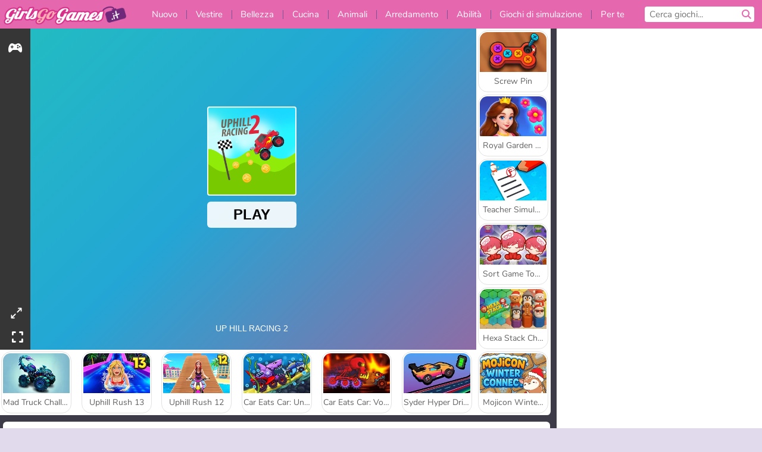

--- FILE ---
content_type: text/html; charset=utf-8
request_url: https://www.girlsgogames.it/gioco/up-hill-racing-2
body_size: 26962
content:
<!DOCTYPE html>
<html lang="it">
<head>
  <link rel="preconnect" href="https://cookie-cdn.cookiepro.com">
  
  <title>Up Hill Racing 2 - Un gioco gratis per ragazze su GirlsGoGames.it</title>
    <script type="application/ld+json" id="jsonLdSchema">
{
  "@context": "https://schema.org",
  "@type": "WebApplication",
  "@id": "https://www.girlsgogames.it/gioco/up-hill-racing-2#webapp",
  "name": "Up Hill Racing 2",
  "url": "https://www.girlsgogames.it/gioco/up-hill-racing-2",
  "datePublished": "2023-07-11 08:33:30 UTC",
  "dateModified": "2026-01-02 18:28:13 UTC",
  "dateCreated": "2023-07-11 08:33:30 UTC",
  "operatingSystem": "Windows, Chrome OS, Linux, MacOS, Android, iOS",
  "applicationCategory": "Game",
  "applicationSubCategory": "Gare",
  "genre": "Gare",
  "description": "Divertitevi con questo fantastico gioco online! Puoi giocare gratuitamente, direttamente nella finestra del tuo browser e senza alcun download!",
  "mainEntityOfPage": {
    "@type": "WebPage",
    "@id": "https://www.girlsgogames.it/gioco/up-hill-racing-2"
  },
  "image": {
    "@type": "ImageObject",
    "url": "https://girlsgogamescdn.com/system/static/thumbs/spil_thumb_big/74495/jpeg_Up-Hill-Racing-2-200x120.jpg?1692375770",
    "width": 600,
    "height": 400
  },
  "screenshot": {
    "@type": "ImageObject",
    "url": "https://girlsgogamescdn.com/system/static/thumbs/spil_thumb_big/74495/jpeg_Up-Hill-Racing-2-200x120.jpg?1692375770",
    "thumbnailUrl": "https://girlsgogamescdn.com/system/static/thumbs/spil_thumb_big/74495/jpeg_Up-Hill-Racing-2-200x120.jpg?1692375770"
  },
  "aggregateRating": {
    "@type": "AggregateRating",
    "ratingValue": 3.7,
    "bestRating": "5",
    "worstRating": "1",
    "ratingCount": "172"
  },
  "offers": {
    "@type": "Offer",
    "price": "0",
    "priceCurrency": "USD",
    "availability": "https://schema.org/InStock"
  },
  "publisher": {
    "@type": "Organization",
    "name": "girlsgogames",
    "url": "https://www.girlsgogames.it/",
    "logo": {
      "@type": "ImageObject",
      "url": "https://girlsgogamescdn.com/assets/girlsgogames/logos/default/girlsgogames.it.desktop-952abba29c9a6e0d2e1b80e65d3d39614427fc721631ee4e912867a982556a74.png",
      "width": 112,
      "height": 40
    }
  }
}
</script>
  <meta name="description" content="Divertitevi con questo fantastico gioco online! Puoi giocare gratuitamente, direttamente nella finestra del tuo browser e senza alcun download!"/>
  <link rel="canonical" href="https://www.girlsgogames.it/gioco/up-hill-racing-2"/>
  <meta property="og:title" content="Up Hill Racing 2 - Un gioco gratis per ragazze su GirlsGoGames.it"/>
  <meta property="og:type" content="game"/>
  <meta property="og:url" content="https://www.girlsgogames.it/gioco/up-hill-racing-2"/>
  <meta property="og:description" content="Divertitevi con questo fantastico gioco online! Puoi giocare gratuitamente, direttamente nella finestra del tuo browser e senza alcun download!"/>
  <meta property="og:site_name" content="girlsgogames.it"/>
  <meta property="og:image" content="https://girlsgogamescdn.com/system/static/thumbs/spil_thumb_big/74495/jpeg_Up-Hill-Racing-2-200x120.jpg?1692375770"/>
  <link rel="image_src" href="https://girlsgogamescdn.com/system/static/thumbs/spil_thumb_big/74495/jpeg_Up-Hill-Racing-2-200x120.jpg?1692375770"/>


  <meta http-equiv="Content-Security-Policy" content="frame-src *;">
  <meta http-equiv="Content-Type" content="text/html; charset=UTF-8">
  <meta property="sg:type" content="portal">
  <meta name="viewport" content="width=device-width, initial-scale=1">
  <meta name="google-site-verification" content="eNAryMogwYSfa4U6hg4gChlj-V8FmWc6yo5dChPtgDg">
  <meta name="apple-mobile-web-app-title" content="girlsgogames.it">
  <meta name="application-name" content="girlsgogames.it">
  <meta name="turbolinks-cache-control" content="no-cache">
  

  <link href="https://girlsgogamescdn.com/" rel="preconnect" crossorigin="">
  <link rel="stylesheet" media="screen" href="https://girlsgogamescdn.com/assets/girlsgogames/games-e8f4e2a7db18f60b802e7951b93cd952b8daa8af07df3c629b41d42cf752584f.css" />

  <link rel="stylesheet" media="screen" href="https://girlsgogamescdn.com/assets/spil/games-ec1cb4ce0813b6d1501c7a1068710d31c61f09624f33dde89dadc60faee7ceb8.css" />

  

  <script type="application/ld+json">
{
    "@context": "https://schema.org/",
    "@type": "Organization",
    "@id": "https://azerion.com/#Organization",
    "address": {
        "@type": "PostalAddress",
        "streetAddress": "Beechavenue 182",
        "addressLocality": "Schiphol-Rijk",
        "addressRegion": "Noord-Holland",
        "postalCode": "1119 PX",
        "addressCountry": "The Netherlands",
        "email": "info@azerion.com",
        "telephone": "+31 (0) 20 760 2040"
    },
    "logo": {
        "type": "ImageObject",
        "url": "https://images.cdn.spilcloud.com/azerion-logo/1589895396_azerion_logo.png",
        "width": 222,
        "height": 181
    },
    "name": "Azerion",
    "url": "https://azerion.com/",
    "sameAs": [
        "https://www.facebook.com/WeAreAzerion/",
        "https://www.linkedin.com/company/azerion/",
        "https://twitter.com/weareazerion",
        "https://www.youtube.com/channel/UCJ6LErg7E2QNs4dftBVwNdA/",
        "https://de.wikipedia.org/wiki/Azerion"
        ],
    "brand": [
        {
            "@type": "WebSite",
            "name": "Agame",
            "url": "https://www.agame.com"
        },
        {
            "@type": "WebSite",
            "name": "Plinga",
            "url": "https://www.plinga.com"
        },
        {
            "@type": "WebSite",
            "name": "GameDistribution",
            "url": "https://gamedistribution.com"
        },
        {
            "@type": "WebSite",
            "name": "Sulake",
            "url": "https://www.sulake.com"
        },
        {
            "@type": "WebSite",
            "name": "Voidu",
            "url": "https://www.voidu.com/en"
        },
        {
            "@type": "WebSite",
            "name": "Kizi",
            "url": "https://kizi.com"
        },
        {
            "@type": "WebSite",
            "name": "A10",
            "url": "https://www.a10.com"
        },
        {
            "@type": "WebSite",
            "name": "Flashgames",
            "url": "https://www.flashgames.ru"
        },
        {
            "@type": "WebSite",
            "name": "Games",
            "url": "https://www.games.co.id"
        },
        {
            "@type": "WebSite",
            "name": "Games",
            "url": "https://www.games.co.uk"
        },
        {
            "@type": "WebSite",
            "name": "Gamesgames",
            "url": "https://www.gamesgames.com"
        },
        {
            "@type": "WebSite",
            "name": "Giochi",
            "url": "https://www.giochi.it"
        },
        {
            "@type": "WebSite",
            "name": "Gioco",
            "url": "https://www.gioco.it"
        },
        {
            "@type": "WebSite",
            "name": "Girlsgogames",
            "url": "https://www.girlsgogames.co.id"
        },
        {
            "@type": "WebSite",
            "name": "Girlsgogames",
            "url": "https://www.girlsgogames.co.uk"
        },
        {
            "@type": "WebSite",
            "name": "Girlsgogames",
            "url": "https://www.girlsgogames.com"
        },
        {
            "@type": "WebSite",
            "name": "Girlsgogames",
            "url": "https://www.girlsgogames.de"
        },
        {
            "@type": "WebSite",
            "name": "Girlsgogames",
            "url": "https://www.girlsgogames.fr"
        },
        {
            "@type": "WebSite",
            "name": "Girlsgogames",
            "url": "https://www.girlsgogames.it"
        },
        {
            "@type": "WebSite",
            "name": "Girlsgogames",
            "url": "https://www.girlsgogames.ru"
        },
        {
            "@type": "WebSite",
            "name": "Gry",
            "url": "https://www.gry.pl"
        },
        {
            "@type": "WebSite",
            "name": "Jetztspielen",
            "url": "https://www.jetztspielen.de"
        },
        {
            "@type": "WebSite",
            "name": "Jeu",
            "url": "https://www.jeu.fr"
        },
        {
            "@type": "WebSite",
            "name": "Jeux",
            "url": "https://www.jeux.fr"
        },
        {
            "@type": "WebSite",
            "name": "Juegos",
            "url": "https://www.juegos.com"
        },
        {
            "@type": "WebSite",
            "name": "Juegosdechicas",
            "url": "https://www.juegosdechicas.com"
        },
        {
            "@type": "WebSite",
            "name": "Mousebreaker",
            "url": "https://www.mousebreaker.com"
        },
        {
            "@type": "WebSite",
            "name": "Ojogos",
            "url": "https://www.ojogos.com.br"
        },
        {
            "@type": "WebSite",
            "name": "Ourgames",
            "url": "https://www.ourgames.ru"
        },
        {
            "@type": "WebSite",
            "name": "Oyunskor",
            "url": "https://www.oyunskor.com"
        },
        {
            "@type": "WebSite",
            "name": "Permainan",
            "url": "https://www.permainan.co.id"
        },
        {
            "@type": "WebSite",
            "name": "Spel",
            "url": "https://www.spel.nl"
        },
        {
            "@type": "WebSite",
            "name": "Spela",
            "url": "https://www.spela.se"
        },
        {
            "@type": "WebSite",
            "name": "Spelletjes",
            "url": "https://www.spelletjes.nl"
        },
        {
            "@type": "WebSite",
            "name": "Spielen",
            "url": "https://www.spielen.com"
        }
    ]
}




  </script>
  <script type="application/ld+json">
{
    "@context": "https://schema.org",
    "@type": "WebSite",
    "name": "Girlsgogames.it",
    "url": "https://www.girlsgogames.it/",
    "@id": "#WebSite",
    "inLanguage": "it",
    "image": "https://girlsgogamescdn.com/assets/girlsgogames/logos/default/girlsgogames.it.desktop-6588ed5c42b7f2ecfa9ce1bf17bf47fd1ea775670dc03e7ea4b2129a50ccbd46.webp",
    "potentialAction": {
      "@type": "SearchAction",
      "target": "https://www.girlsgogames.it/cercare?term=%7Bsearch_term_string%7D",
      "query-input": "required name=search_term_string"
    },
    "publisher": {
        "@id": "https://azerion.com/#Organization"
    }
}




  </script>

    <link rel="alternate" hreflang="x-default" href="https://www.girlsgogames.com/game/up-hill-racing-2">

  
    <link rel="alternate" hreflang="en" href="https://www.girlsgogames.com/game/up-hill-racing-2">
    <link rel="alternate" hreflang="ru" href="https://www.girlsgogames.ru/igra/up-hill-racing-2">
    <link rel="alternate" hreflang="de" href="https://www.girlsgogames.de/spiel/up-hill-racing-2">
    <link rel="alternate" hreflang="es" href="https://www.juegosdechicas.com/juego/up-hill-racing-2">
    <link rel="alternate" hreflang="fr" href="https://www.girlsgogames.fr/jeu/up-hill-racing-2">
    <link rel="alternate" hreflang="it" href="https://www.girlsgogames.it/gioco/up-hill-racing-2">
    <link rel="alternate" hreflang="id" href="https://www.girlsgogames.co.id/permainan/up-hill-racing-2">
    <link rel="alternate" hreflang="en-GB" href="https://www.girlsgogames.co.uk/game/up-hill-racing-2">


  <link rel="shortcut icon" type="image/x-icon" href="/favicon.ico">

  <script>

    window.search_url = 'https://www.girlsgogames.it/cercare';
    window.autocomplete_url = window.search_url + '.json';
    window.site = {
      environment: 'live',
      is_mobile: 'desktop',
      spil_channel_name: 'girls',
      theme: 'girlsgogames',
      token: 'BAG-rk_nKQkAYwMA',
    }
    window.gtm_id = 'GTM-NNTPC7';
    window.account_deleted_notification = 'Il tuo account e tutti i relativi dati verranno eliminati in 5 minuti.';
    document.display_deleted_notification = false;
    kids_version_urls = {
      agame: 'https://kids.agame.com',
    }
  </script>

  <script src="https://girlsgogamescdn.com/assets/girlsgogames/girlsgogames-57a99a19f34783f703f5f2d83d785b9ec329f74e9ae1108cc706cf22f8223abd.js"></script>

  
  <script>
    SpilGames = function (data) {
      if (data == "api.portal.overlay.show") {
        document.exitFullscreen();
      } else {
        throw "Error";
      }
    }
  </script>


	</head>

	<body class="desktop class_games" data-controller="games" data-action="show" data-namespace-name="PORTALJS">
  <script>
    window.rate_url = 'https://www.girlsgogames.it/gioco/up-hill-racing-2/rate';
    window.game_id = '74495';
    window.game_name = 'Up Hill Racing 2';
    window.channel = '800';
    window.ch_date_value = '800_0';
    window.game = {
      spil_id: "12650",
      width: 900,
      height: 600
    };
  </script>




<div class="confirm-age">
  <div class="main">
    <h3>Please enter your year of birth</h3>
    <div class="content-container">
      <p>Before you can continue you must enter your year of birth</p>
      <div class="btn-group d-lg-inline-block" role="group">
        <select id="birthdate" name="yeardata" autocomplete="off" class="age-input" required>
          <option value="" selected disabled hidden>Choose here</option>
        </select>
        <button class="age-button btn-default" id="age-submit">
          submit
        </button>
      </div>
    </div>
  </div>
  <div class="overlay">
  </div>
</div>
<style>
  .age-input {
    border-radius: .4em;
    border: 1px solid var(--form-border);
    min-height: 1.75em;
    padding: 1em;
    position: relative;
    z-index: 1;
    font-family: 'Poppins', sans-serif;
    font-size: 14px;
    font-weight: bold;
    display: block;
    margin: 20px 0 0 0;
    background-image: linear-gradient(45deg, transparent 50%, gray 50%), linear-gradient(135deg, gray 50%, transparent 50%), linear-gradient(to right, #ccc, #ccc);
    background-position: calc(100% - 16px) calc(1em + 8px), calc(100% - 11px) calc(1em + 8px), calc(100% - 2.5em) 0.5em;
    background-size: 5px 5px, 5px 5px, 1px 2.5em;
    background-repeat: no-repeat;
    -webkit-appearance: none;
    -moz-appearance: none;
  }

  .confirm-age {
    z-index: 2147483645;
    top: 23%;
    position: fixed;
    right: 0;
    width: 75%;
    max-width: 570px;
    border-radius: 5px;
    left: 0;
    margin: 0 auto;
    font-size: 14px;
    max-height: 90%;
    padding: 20px;
    font-family: 'Poppins', sans-serif;
    color: #1e1e1e;
    display: none;
  }

  .confirm-age.show {
    display: block;
  }

  .confirm-age h3 {
    font-size: 21px;
    line-height: 32px;
    text-transform: none;
    text-align: center;
    max-width: 480px;
  }


  #onetrust-consent-sdk.age-confirmed #onetrust-policy-title::after {
    content: "2/2";
    font-size: 14px;
    line-height: 21px;
    position: absolute;
    right: 20px;
    top: 20px;
  }

  .confirm-age p {
    font-size: 13px;
    text-align: center;
  }

  #onetrust-close-btn-container {
    display: none !important;
  }

  .age-button {
    display: inline-block;
    padding: 10px 25px;
    font-size: 14px;
    text-align: center;
    font-weight: 700;
    color: #0355ff;
    box-shadow: 0 1px 4px rgba(0, 0, 0, 0.16);
    border-radius: 5px;
    border: 1px solid #0355ff;
    margin-top: 20px;
    text-transform: uppercase;
  }

  .age-button:hover {
    cursor: pointer;
    background-color: #e1e6ee;
  }

  .age-button.older {
    background-color: #0355ff;
    color: white;
    margin-left: 9px;
  }

  .age-button.older:hover {
    background-color: #0040c4;
  }

  .content-container {
    max-width: 480px;
    text-align: center;
    display: block;

  }

  .age-drago {
    position: absolute;
    right: -3px;
    bottom: 8px;
  }

  @media only screen and (max-width: 650px) {
    .age-drago {
      display: none;
    }

    .content-container {
      max-width: 100%;
    }
  }

  @media only screen and (max-width: 450px) {
    .content-container {
      display: flex;
      flex-direction: column;
    }

    .content-container p {
      order: 1;
    }

    .age-button.older {
      order: 2;
      margin-left: 0;
    }

    .age-button {
      order: 3;
    }

    .confirm-age h3 {
      font-size: 17px;
      line-height: 24px;
    }
  }

  @media screen and (max-width: 560px) {
    .btn-group {
      grid-template-columns: 1fr !important;
    }
  }

  .btn-group {
    display: grid;
    grid-template-columns: 1fr 1fr;
    grid-gap: 0 2em;
    order: 1;
    width: 95%;
    margin: auto;
  }
</style>
<script>
  window.addEventListener('turbolinks:load', () => {
    landOnAgeGatePage ()
  });
function landOnAgeGatePage () {

  (function () {
    window.onpageshow = function(event) {
      if (event.persisted) {
        window.location.reload();
      }
    };
  })();
    const urlPath = window.location.search;
    const urlParams = new URLSearchParams(urlPath);
    if(urlParams.has('ageGate')) {
      localStorage.removeItem("userAge");
    }


  handleAgeEntry = (userAge) => {
    if (userAge == "1" ){
      redirect_to_kids();
    }
    else if(userAge == "2"){
      showConsent();
    }
  }

  function showConsent() {
    let consent = document.getElementById('onetrust-consent-sdk'),
      ageGate = document.getElementsByClassName('confirm-age')[0];

    const overlay = document.getElementsByClassName('overlay')[0];

    consent.style.display = 'block';
    ageGate.style.display = 'none';
    overlay.style.display = 'none';
  }

  redirect_to_kids = () => {
    window.location = kids_version_urls[window.site.theme];
  }

  function ageGateForm() {
    const submitButton = document.querySelector('#age-submit');
    const min = new Date().getFullYear(),
      max = min - 100,
      select = document.getElementById('birthdate');
    lastOpt = document.querySelector('#birthdate').lastChild;
    for (let i = min; i >= max; i--) {
      const opt = document.createElement('option');
      opt.value = i;
      opt.text = i;
      select.add(opt);
    }

    const ageCalc = () => {
      let ageVal = document.querySelector('#birthdate').value;
      if (!ageVal) return;
      const currentYear = new Date().getFullYear();
      let ageResult = currentYear - ageVal;

      const between = (ageResult, minAge, maxAge) => {
        return ageResult >= minAge && ageResult <= maxAge;
      };

      const userAge = between(ageResult, 0, 13) ? "1" : "2"
      window.localStorage.setItem('userAge', userAge);

      handleAgeEntry(userAge);
    };

    submitButton.addEventListener('click', ageCalc);
  }

  const checkAge = () => {
    const userAge = window.localStorage.getItem('userAge');
    if(userAge == "1"){
      redirect_to_kids()
    }
  }

  ageGateForm();
  checkAge();



}

</script>


<div class="outer container" id="page_content">
  <div class="inner container">
    <header id="wdg_header" data-widget="header" class="wdg_header">
  <span class="menu-container-toggle menu-container-openbutton"></span>
  <div class="header-home-container">
    <div class="header-home">
      <a class="wdg_header_logo wdg_header_logo--90" id="wdg_header_logo" href="https://www.girlsgogames.it/">
        <picture>
          <source width="100%" height="100%" data-srcset="https://girlsgogamescdn.com/assets/girlsgogames/logos/default/girlsgogames.it.desktop-6588ed5c42b7f2ecfa9ce1bf17bf47fd1ea775670dc03e7ea4b2129a50ccbd46.webp" type="image/webp" alt="Il tuo sito per giocare giochi online gratis!">
          <img width="100%" height="100%" class="lazy logo" data-src="https://girlsgogamescdn.com/assets/girlsgogames/logos/default/girlsgogames.it.desktop-952abba29c9a6e0d2e1b80e65d3d39614427fc721631ee4e912867a982556a74.png" alt="Il tuo sito per giocare giochi online gratis!"/>
        </picture>
</a>    </div>
  </div>
  <div class="header-menu-container " id="">
    <div class="menu-container">
      <div class="menu-header">
        

        <span class="menu-container-toggle menu-container-closebutton"></span>
        <picture>
          <source width="100%" height="100%" srcset="https://girlsgogamescdn.com/assets/girlsgogames/logos/default/girlsgogames.it.mobile-6588ed5c42b7f2ecfa9ce1bf17bf47fd1ea775670dc03e7ea4b2129a50ccbd46.webp" type="image/webp" alt="Il tuo sito per giocare giochi online gratis!">
          <img width="100%" height="100%" class="lazy logo" data-src="https://girlsgogamescdn.com/assets/girlsgogames/logos/default/girlsgogames.it.mobile-952abba29c9a6e0d2e1b80e65d3d39614427fc721631ee4e912867a982556a74.png" alt="Il tuo sito per giocare giochi online gratis!"/>
        </picture>
      </div>
      <nav id="wdg_menu" class="wdg_menu nav ready">
        <ul id="menu-items_list" class="menu__items_list promotions clearfix">
          <li class="menu-item" data-menu-id="new">
            <div class="menu-item-button-container menu-item-button-container--new-games">
              <a class="icon-wrapper new-games" href="https://www.girlsgogames.it/giochi/nuovi">
                <p class="menu-title">Nuovo</p>
</a>            </div>
          </li>
          

              <li class="menu-item menu-item-category" data-menu-id="413">
  <div class="menu-item-button-container">
    <a class="icon-wrapper" href="https://www.girlsgogames.it/giochi/sfilata_di_moda">
      <p class="menu-title">Vestire</p>
    </a> <span class="arrow"></span>
  </div>

  <div class="menu-item__dropdown menu-item__dropdown-list">
    <div class="categories dropdown">
      <div class="grid-col col-l-2-9 top-categories">
        <header class="box-header">
          <h3 class="box-title ellipsis">Categorie Top</h3>
        </header>

        <ul class="category grid-row col-2 col-s-3 col-m-4 col-l-2">
            <li class="grid-col">
  <a class="ellipsis" href="https://www.girlsgogames.it/giochi/giochi-di-moda">
    <i class="c-i__fashion-games"></i>
    <div class="tile-title ellipsis">Giochi Di Moda</div>
</a></li>

            <li class="grid-col">
  <a class="ellipsis" href="https://www.girlsgogames.it/giochi/fashion_dress_up_games">
    <i class="c-i__fashion_dress_up_games"></i>
    <div class="tile-title ellipsis">Fashion Dress Up Games</div>
</a></li>

            <li class="grid-col">
  <a class="ellipsis" href="https://www.girlsgogames.it/giochi/giochi-di-shopping">
    <i class="c-i__shopping-games"></i>
    <div class="tile-title ellipsis">Giochi Di Shopping</div>
</a></li>

            <li class="grid-col">
  <a class="ellipsis" href="https://www.girlsgogames.it/giochi/giochi_pazza_per_lo_shopping">
    <i class="c-i__shopaholic_games"></i>
    <div class="tile-title ellipsis">Giochi Shopaolic</div>
</a></li>

            <li class="grid-col">
  <a class="ellipsis" href="https://www.girlsgogames.it/giochi/giochi_di_vesti_la_bambola">
    <i class="c-i__doll_dress_up_games"></i>
    <div class="tile-title ellipsis">Giochi di Vesti la bambola per ragazze</div>
</a></li>

            <li class="grid-col">
  <a class="ellipsis" href="https://www.girlsgogames.it/giochi/giochi_di_sfilata_di_moda_casu">
    <i class="c-i__casual_dress_up_games"></i>
    <div class="tile-title ellipsis">Giochi di Sfilata di moda casual per ragazze</div>
</a></li>

            <li class="grid-col">
  <a class="ellipsis" href="https://www.girlsgogames.it/giochi/giochi_di_sfilata_di_moda_acce">
    <i class="c-i__accessories_dress_up_games"></i>
    <div class="tile-title ellipsis">Giochi di Sfilata di moda accessori</div>
</a></li>

            <li class="grid-col">
  <a class="ellipsis" href="https://www.girlsgogames.it/giochi/sfilata_di_moda_matrimonio">
    <i class="c-i__wedding_dress_up_games"></i>
    <div class="tile-title ellipsis">Giochi di Sfilata di moda matrimonio per ragazze</div>
</a></li>

        </ul>

        <div class="all_category_labels-link-wrapper">
            <a title="Giochi di Vestire" class="all_category_labels-link" href="https://www.girlsgogames.it/giochi/sfilata_di_moda">TUTTI I GIOCHI di Giochi di Vestire</a>

        </div>
      </div>
      <div class="grid-col col-l-7-9 best-games" data-widget="menu" data-label="best-games">
        <header class="box-header">
          <h3 class="box-title ellipsis">Giochi migliori</h3>
        </header>

        <ul class="grid-row  col-l-7">
            <li class="grid-col">
              <a class="tile" title="Lady Popular" data-index="0" href="https://www.girlsgogames.it/gioco/lady-popular">
  <div class="tile-thumbnail ">



    <picture>
      <source width="100%" height="100%" data-srcset="https://girlsgogamescdn.com/system/static/thumbs/spil_thumb_big/52387/webp_Popladies_200x120.webp?1764228614" type="image/webp" alt="Lady Popular" media="(min-width: 481px)">
      <source data-srcset="https://girlsgogamescdn.com/system/static/thumbs/spil_thumb_big/52387/original_Popladies_200x120.png?1764228614" type="image/webp" alt="Lady Popular" media="(max-width: 481px)" />
      <img width="100%" height="100%" class="lazy" data-appid="576742227280301448" data-index="1" data-src="https://girlsgogamescdn.com/system/static/thumbs/spil_thumb_big/52387/jpeg_Popladies_200x120.jpg?1764228614" alt="Lady Popular">
    </picture>

  </div>
  <div class="tile-title" data-index="0">Lady Popular</div>
</a>

            </li>
            <li class="grid-col">
              <a class="tile" title="ASMR Makeover &amp; Makeup Studio" data-index="1" href="https://www.girlsgogames.it/gioco/asmr-makeover-makeup-studio">
  <div class="tile-thumbnail ">



    <picture>
      <source width="100%" height="100%" data-srcset="https://girlsgogamescdn.com/system/static/thumbs/spil_thumb_big/97425/webp_asmr-makeover-makeup-studio_200x120.webp?1761832878" type="image/webp" alt="ASMR Makeover &amp; Makeup Studio" media="(min-width: 481px)">
      <source data-srcset="https://girlsgogamescdn.com/system/static/thumbs/spil_thumb_big/97425/original_asmr-makeover-makeup-studio_200x120.png?1761832878" type="image/webp" alt="ASMR Makeover &amp; Makeup Studio" media="(max-width: 481px)" />
      <img width="100%" height="100%" class="lazy" data-appid="14058" data-index="2" data-src="https://girlsgogamescdn.com/system/static/thumbs/spil_thumb_big/97425/jpeg_asmr-makeover-makeup-studio_200x120.jpg?1761832878" alt="ASMR Makeover &amp; Makeup Studio">
    </picture>

  </div>
  <div class="tile-title" data-index="1">ASMR Makeover &amp; Makeup Studio</div>
</a>

            </li>
            <li class="grid-col">
              <a class="tile" title="Back to School Uniforms Edition" data-index="2" href="https://www.girlsgogames.it/gioco/back-to-school-uniforms-edition">
  <div class="tile-thumbnail ">



    <picture>
      <source width="100%" height="100%" data-srcset="https://girlsgogamescdn.com/system/static/thumbs/spil_thumb_big/96941/webp_back-to-school-uniforms-edition_200x120.webp?1759332489" type="image/webp" alt="Back to School Uniforms Edition" media="(min-width: 481px)">
      <source data-srcset="https://girlsgogamescdn.com/system/static/thumbs/spil_thumb_big/96941/original_back-to-school-uniforms-edition_200x120.png?1759332489" type="image/webp" alt="Back to School Uniforms Edition" media="(max-width: 481px)" />
      <img width="100%" height="100%" class="lazy" data-appid="13985" data-index="3" data-src="https://girlsgogamescdn.com/system/static/thumbs/spil_thumb_big/96941/jpeg_back-to-school-uniforms-edition_200x120.jpg?1759332489" alt="Back to School Uniforms Edition">
    </picture>

  </div>
  <div class="tile-title" data-index="2">Back to School Uniforms Edition</div>
</a>

            </li>
            <li class="grid-col">
              <a class="tile" title="Parrucchiera delle principesse spose" data-index="3" href="https://www.girlsgogames.it/gioco/parrucchiera-delle-principesse-spose">
  <div class="tile-thumbnail ">



    <picture>
      <source width="100%" height="100%" data-srcset="https://girlsgogamescdn.com/system/static/thumbs/spil_thumb_big/13280/webp_200X120_175794_1560414194.webp?1692374605" type="image/webp" alt="Parrucchiera delle principesse spose" media="(min-width: 481px)">
      <source data-srcset="https://girlsgogamescdn.com/system/static/thumbs/spil_thumb_big/13280/original_200X120_175794_1560414194.png?1692374605" type="image/webp" alt="Parrucchiera delle principesse spose" media="(max-width: 481px)" />
      <img width="100%" height="100%" class="lazy" data-appid="576742227280309938" data-index="4" data-src="https://girlsgogamescdn.com/system/static/thumbs/spil_thumb_big/13280/jpeg_200X120_175794_1560414194.jpg?1692374605" alt="Parrucchiera delle principesse spose">
    </picture>

  </div>
  <div class="tile-title" data-index="3">Parrucchiera delle principesse spose</div>
</a>

            </li>
            <li class="grid-col">
              <a class="tile" title="Principesse: gara di shopping" data-index="4" href="https://www.girlsgogames.it/gioco/principesse-gara-di-shopping">
  <div class="tile-thumbnail ">



    <picture>
      <source width="100%" height="100%" data-srcset="https://girlsgogamescdn.com/system/static/thumbs/spil_thumb_big/12742/webp_200X120_172386_1528727367.webp?1692374215" type="image/webp" alt="Principesse: gara di shopping" media="(min-width: 481px)">
      <source data-srcset="https://girlsgogamescdn.com/system/static/thumbs/spil_thumb_big/12742/original_200X120_172386_1528727367.png?1692374215" type="image/webp" alt="Principesse: gara di shopping" media="(max-width: 481px)" />
      <img width="100%" height="100%" class="lazy" data-appid="576742227280306530" data-index="5" data-src="https://girlsgogamescdn.com/system/static/thumbs/spil_thumb_big/12742/jpeg_200X120_172386_1528727367.jpg?1692374215" alt="Principesse: gara di shopping">
    </picture>

  </div>
  <div class="tile-title" data-index="4">Principesse: gara di shopping</div>
</a>

            </li>
            <li class="grid-col">
              <a class="tile" title="Idol Livestream: Doll Dress Up" data-index="5" href="https://www.girlsgogames.it/gioco/idol-livestream-doll-dress-up">
  <div class="tile-thumbnail ">



    <picture>
      <source width="100%" height="100%" data-srcset="https://girlsgogamescdn.com/system/static/thumbs/spil_thumb_big/95808/webp_idol-livestream-doll-dress-up_200x120.webp?1751462244" type="image/webp" alt="Idol Livestream: Doll Dress Up" media="(min-width: 481px)">
      <source data-srcset="https://girlsgogamescdn.com/system/static/thumbs/spil_thumb_big/95808/original_idol-livestream-doll-dress-up_200x120.png?1751462244" type="image/webp" alt="Idol Livestream: Doll Dress Up" media="(max-width: 481px)" />
      <img width="100%" height="100%" class="lazy" data-appid="13833" data-index="6" data-src="https://girlsgogamescdn.com/system/static/thumbs/spil_thumb_big/95808/jpeg_idol-livestream-doll-dress-up_200x120.jpg?1751462244" alt="Idol Livestream: Doll Dress Up">
    </picture>

  </div>
  <div class="tile-title" data-index="5">Idol Livestream: Doll Dress Up</div>
</a>

            </li>
            <li class="grid-col">
              <a class="tile" title="Fashion Battle" data-index="6" href="https://www.girlsgogames.it/gioco/fashion-battle">
  <div class="tile-thumbnail ">



    <picture>
      <source width="100%" height="100%" data-srcset="https://girlsgogamescdn.com/system/static/thumbs/spil_thumb_big/97645/webp_fashion-battle_200x120.webp?1762429826" type="image/webp" alt="Fashion Battle" media="(min-width: 481px)">
      <source data-srcset="https://girlsgogamescdn.com/system/static/thumbs/spil_thumb_big/97645/original_fashion-battle_200x120.png?1762429826" type="image/webp" alt="Fashion Battle" media="(max-width: 481px)" />
      <img width="100%" height="100%" class="lazy" data-appid="14091" data-index="7" data-src="https://girlsgogamescdn.com/system/static/thumbs/spil_thumb_big/97645/jpeg_fashion-battle_200x120.jpg?1762429826" alt="Fashion Battle">
    </picture>

  </div>
  <div class="tile-title" data-index="6">Fashion Battle</div>
</a>

            </li>
            <li class="grid-col">
              <a class="tile" title="Principesse in maschera" data-index="7" href="https://www.girlsgogames.it/gioco/principesse-in-maschera">
  <div class="tile-thumbnail ">



    <picture>
      <source width="100%" height="100%" data-srcset="https://girlsgogamescdn.com/system/static/thumbs/spil_thumb_big/12005/webp_200X120_167939.webp?1692373678" type="image/webp" alt="Principesse in maschera" media="(min-width: 481px)">
      <source data-srcset="https://girlsgogamescdn.com/system/static/thumbs/spil_thumb_big/12005/original_200X120_167939.jpg?1692373678" type="image/webp" alt="Principesse in maschera" media="(max-width: 481px)" />
      <img width="100%" height="100%" class="lazy" data-appid="576742227280302083" data-index="8" data-src="https://girlsgogamescdn.com/system/static/thumbs/spil_thumb_big/12005/jpeg_200X120_167939.jpg?1692373678" alt="Principesse in maschera">
    </picture>

  </div>
  <div class="tile-title" data-index="7">Principesse in maschera</div>
</a>

            </li>
            <li class="grid-col">
              <a class="tile" title="Barbiemania" data-index="8" href="https://www.girlsgogames.it/gioco/barbiemania">
  <div class="tile-thumbnail ">



    <picture>
      <source width="100%" height="100%" data-srcset="https://girlsgogamescdn.com/system/static/thumbs/spil_thumb_big/87992/webp_Barbiemania-200x120.webp?1695903714" type="image/webp" alt="Barbiemania" media="(min-width: 481px)">
      <source data-srcset="https://girlsgogamescdn.com/system/static/thumbs/spil_thumb_big/87992/original_Barbiemania-200x120.png?1695903714" type="image/webp" alt="Barbiemania" media="(max-width: 481px)" />
      <img width="100%" height="100%" class="lazy" data-appid="12800" data-index="9" data-src="https://girlsgogamescdn.com/system/static/thumbs/spil_thumb_big/87992/jpeg_Barbiemania-200x120.jpg?1695903714" alt="Barbiemania">
    </picture>

  </div>
  <div class="tile-title" data-index="8">Barbiemania</div>
</a>

            </li>
            <li class="grid-col">
              <a class="tile" title="From Nerd To School Popular" data-index="9" href="https://www.girlsgogames.it/gioco/from-nerd-to-school-popular">
  <div class="tile-thumbnail ">



    <picture>
      <source width="100%" height="100%" data-srcset="https://girlsgogamescdn.com/system/static/thumbs/spil_thumb_big/92438/webp_from-nerd-to-school-popular_200x120.webp?1725276500" type="image/webp" alt="From Nerd To School Popular" media="(min-width: 481px)">
      <source data-srcset="https://girlsgogamescdn.com/system/static/thumbs/spil_thumb_big/92438/original_from-nerd-to-school-popular_200x120.png?1725276500" type="image/webp" alt="From Nerd To School Popular" media="(max-width: 481px)" />
      <img width="100%" height="100%" class="lazy" data-appid="13385" data-index="10" data-src="https://girlsgogamescdn.com/system/static/thumbs/spil_thumb_big/92438/jpeg_from-nerd-to-school-popular_200x120.jpg?1725276500" alt="From Nerd To School Popular">
    </picture>

  </div>
  <div class="tile-title" data-index="9">From Nerd To School Popular</div>
</a>

            </li>
            <li class="grid-col">
              <a class="tile" title="K-Pop Hunter Fashion" data-index="10" href="https://www.girlsgogames.it/gioco/k-pop-hunter-fashion">
  <div class="tile-thumbnail ">



    <picture>
      <source width="100%" height="100%" data-srcset="https://girlsgogamescdn.com/system/static/thumbs/spil_thumb_big/97595/webp_k-pop-hunter-fashion_200x120.webp?1762343010" type="image/webp" alt="K-Pop Hunter Fashion" media="(min-width: 481px)">
      <source data-srcset="https://girlsgogamescdn.com/system/static/thumbs/spil_thumb_big/97595/original_k-pop-hunter-fashion_200x120.png?1762343010" type="image/webp" alt="K-Pop Hunter Fashion" media="(max-width: 481px)" />
      <img width="100%" height="100%" class="lazy" data-appid="14083" data-index="11" data-src="https://girlsgogamescdn.com/system/static/thumbs/spil_thumb_big/97595/jpeg_k-pop-hunter-fashion_200x120.jpg?1762343010" alt="K-Pop Hunter Fashion">
    </picture>

  </div>
  <div class="tile-title" data-index="10">K-Pop Hunter Fashion</div>
</a>

            </li>
            <li class="grid-col">
              <a class="tile" title="Hair Salon: Beauty Salon" data-index="11" href="https://www.girlsgogames.it/gioco/hair-salon-beauty-salon">
  <div class="tile-thumbnail ">



    <picture>
      <source width="100%" height="100%" data-srcset="https://girlsgogamescdn.com/system/static/thumbs/spil_thumb_big/95802/webp_hair-salon-beauty-salon_200x120.webp?1751461618" type="image/webp" alt="Hair Salon: Beauty Salon" media="(min-width: 481px)">
      <source data-srcset="https://girlsgogamescdn.com/system/static/thumbs/spil_thumb_big/95802/original_hair-salon-beauty-salon_200x120.png?1751461618" type="image/webp" alt="Hair Salon: Beauty Salon" media="(max-width: 481px)" />
      <img width="100%" height="100%" class="lazy" data-appid="13832" data-index="12" data-src="https://girlsgogamescdn.com/system/static/thumbs/spil_thumb_big/95802/jpeg_hair-salon-beauty-salon_200x120.jpg?1751461618" alt="Hair Salon: Beauty Salon">
    </picture>

  </div>
  <div class="tile-title" data-index="11">Hair Salon: Beauty Salon</div>
</a>

            </li>
            <li class="grid-col">
              <a class="tile" title="Princesses Prom Night" data-index="12" href="https://www.girlsgogames.it/gioco/princesses-prom-night">
  <div class="tile-thumbnail ">



    <picture>
      <source width="100%" height="100%" data-srcset="https://girlsgogamescdn.com/system/static/thumbs/spil_thumb_big/11884/webp_200X120_167002.webp?1692373590" type="image/webp" alt="Princesses Prom Night" media="(min-width: 481px)">
      <source data-srcset="https://girlsgogamescdn.com/system/static/thumbs/spil_thumb_big/11884/original_200X120_167002.jpg?1692373590" type="image/webp" alt="Princesses Prom Night" media="(max-width: 481px)" />
      <img width="100%" height="100%" class="lazy" data-appid="576742227280301146" data-index="13" data-src="https://girlsgogamescdn.com/system/static/thumbs/spil_thumb_big/11884/jpeg_200X120_167002.jpg?1692373590" alt="Princesses Prom Night">
    </picture>

  </div>
  <div class="tile-title" data-index="12">Princesses Prom Night</div>
</a>

            </li>
            <li class="grid-col">
              <a class="tile" title="Ragazza a pois: Matrimonio rovinato" data-index="13" href="https://www.girlsgogames.it/gioco/ragazza-a-pois-matrimonio-rovinato">
  <div class="tile-thumbnail ">



    <picture>
      <source width="100%" height="100%" data-srcset="https://girlsgogamescdn.com/system/static/thumbs/spil_thumb_big/13195/webp_200X120_175279_1555314778.webp?1692374543" type="image/webp" alt="Ragazza a pois: Matrimonio rovinato" media="(min-width: 481px)">
      <source data-srcset="https://girlsgogamescdn.com/system/static/thumbs/spil_thumb_big/13195/original_200X120_175279_1555314778.png?1692374543" type="image/webp" alt="Ragazza a pois: Matrimonio rovinato" media="(max-width: 481px)" />
      <img width="100%" height="100%" class="lazy" data-appid="576742227280309423" data-index="14" data-src="https://girlsgogamescdn.com/system/static/thumbs/spil_thumb_big/13195/jpeg_200X120_175279_1555314778.jpg?1692374543" alt="Ragazza a pois: Matrimonio rovinato">
    </picture>

  </div>
  <div class="tile-title" data-index="13">Ragazza a pois: Matrimonio rovinato</div>
</a>

            </li>
        </ul>

      </div>
    </div>
  </div>
</li>

  <li class="menu-item menu-item-category" data-menu-id="342">
  <div class="menu-item-button-container">
    <a class="icon-wrapper" href="https://www.girlsgogames.it/giochi/giochi-di-bellezza">
      <p class="menu-title">Bellezza</p>
    </a> <span class="arrow"></span>
  </div>

  <div class="menu-item__dropdown menu-item__dropdown-list">
    <div class="categories dropdown">
      <div class="grid-col col-l-2-9 top-categories">
        <header class="box-header">
          <h3 class="box-title ellipsis">Categorie Top</h3>
        </header>

        <ul class="category grid-row col-2 col-s-3 col-m-4 col-l-2">
            <li class="grid-col">
  <a class="ellipsis" href="https://www.girlsgogames.it/giochi/bellezza">
    <i class="c-i__make_up"></i>
    <div class="tile-title ellipsis">Giochi di Trucco</div>
</a></li>

            <li class="grid-col">
  <a class="ellipsis" href="https://www.girlsgogames.it/giochi/giochi_per_ragazze">
    <i class="c-i__girls"></i>
    <div class="tile-title ellipsis">Giochi di ragazze</div>
</a></li>

            <li class="grid-col">
  <a class="ellipsis" href="https://www.girlsgogames.it/giochi/principesse">
    <i class="c-i__princess"></i>
    <div class="tile-title ellipsis">Giochi di Principesse</div>
</a></li>

            <li class="grid-col">
  <a class="ellipsis" href="https://www.girlsgogames.it/giochi/parrucchiere">
    <i class="c-i__hairdresser"></i>
    <div class="tile-title ellipsis">Giochi di Parrucchiere</div>
</a></li>

            <li class="grid-col">
  <a class="ellipsis" href="https://www.girlsgogames.it/giochi/rinnovo">
    <i class="c-i__makeover"></i>
    <div class="tile-title ellipsis">Giochi di Rinnovo</div>
</a></li>

            <li class="grid-col">
  <a class="ellipsis" href="https://www.girlsgogames.it/giochi/giochi_di_qui_le_unghie">
    <i class="c-i__nail_studio_games"></i>
    <div class="tile-title ellipsis">Giochi di Qui le unghie!</div>
</a></li>

            <li class="grid-col">
  <a class="ellipsis" href="https://www.girlsgogames.it/giochi/giochi_di_ragazze_alla_moda">
    <i class="c-i__girl_makeover_games"></i>
    <div class="tile-title ellipsis">Giochi di Ragazze alla moda per ragazze</div>
</a></li>

            <li class="grid-col">
  <a class="ellipsis" href="https://www.girlsgogames.it/giochi/giochi-di-regine">
    <i class="c-i__queen-games"></i>
    <div class="tile-title ellipsis">Giochi Di Regine</div>
</a></li>

        </ul>

        <div class="all_category_labels-link-wrapper">
            <a title="Giochi Di Bellezza" class="all_category_labels-link" href="https://www.girlsgogames.it/giochi/giochi-di-bellezza">TUTTI I GIOCHI di Giochi Di Bellezza</a>

        </div>
      </div>
      <div class="grid-col col-l-7-9 best-games" data-widget="menu" data-label="best-games">
        <header class="box-header">
          <h3 class="box-title ellipsis">Giochi migliori</h3>
        </header>

        <ul class="grid-row  col-l-7">
            <li class="grid-col">
              <a class="tile" title="Regina dei Ghiacci: Trasformazione" data-index="0" href="https://www.girlsgogames.it/gioco/regina-dei-ghiacci-trasformazione">
  <div class="tile-thumbnail ">



    <picture>
      <source width="100%" height="100%" data-srcset="https://girlsgogamescdn.com/system/static/thumbs/spil_thumb_big/13151/webp_200X120_174994_1552295341.webp?1692374511" type="image/webp" alt="Regina dei Ghiacci: Trasformazione" media="(min-width: 481px)">
      <source data-srcset="https://girlsgogamescdn.com/system/static/thumbs/spil_thumb_big/13151/original_200X120_174994_1552295341.png?1692374511" type="image/webp" alt="Regina dei Ghiacci: Trasformazione" media="(max-width: 481px)" />
      <img width="100%" height="100%" class="lazy" data-appid="576742227280309138" data-index="1" data-src="https://girlsgogamescdn.com/system/static/thumbs/spil_thumb_big/13151/jpeg_200X120_174994_1552295341.jpg?1692374511" alt="Regina dei Ghiacci: Trasformazione">
    </picture>

  </div>
  <div class="tile-title" data-index="0">Regina dei Ghiacci: Trasformazione</div>
</a>

            </li>
            <li class="grid-col">
              <a class="tile" title="Parrucchiera delle principesse spose" data-index="1" href="https://www.girlsgogames.it/gioco/parrucchiera-delle-principesse-spose">
  <div class="tile-thumbnail ">



    <picture>
      <source width="100%" height="100%" data-srcset="https://girlsgogamescdn.com/system/static/thumbs/spil_thumb_big/13280/webp_200X120_175794_1560414194.webp?1692374605" type="image/webp" alt="Parrucchiera delle principesse spose" media="(min-width: 481px)">
      <source data-srcset="https://girlsgogamescdn.com/system/static/thumbs/spil_thumb_big/13280/original_200X120_175794_1560414194.png?1692374605" type="image/webp" alt="Parrucchiera delle principesse spose" media="(max-width: 481px)" />
      <img width="100%" height="100%" class="lazy" data-appid="576742227280309938" data-index="2" data-src="https://girlsgogamescdn.com/system/static/thumbs/spil_thumb_big/13280/jpeg_200X120_175794_1560414194.jpg?1692374605" alt="Parrucchiera delle principesse spose">
    </picture>

  </div>
  <div class="tile-title" data-index="1">Parrucchiera delle principesse spose</div>
</a>

            </li>
            <li class="grid-col">
              <a class="tile" title="Principessa sirenetta: dermatologo" data-index="2" href="https://www.girlsgogames.it/gioco/principessa-sirenetta-dermatologo">
  <div class="tile-thumbnail ">



    <picture>
      <source width="100%" height="100%" data-srcset="https://girlsgogamescdn.com/system/static/thumbs/spil_thumb_big/12915/webp_200X120_173464_1539694937.webp?1692374341" type="image/webp" alt="Principessa sirenetta: dermatologo" media="(min-width: 481px)">
      <source data-srcset="https://girlsgogamescdn.com/system/static/thumbs/spil_thumb_big/12915/original_200X120_173464_1539694937.png?1692374341" type="image/webp" alt="Principessa sirenetta: dermatologo" media="(max-width: 481px)" />
      <img width="100%" height="100%" class="lazy" data-appid="576742227280307608" data-index="3" data-src="https://girlsgogamescdn.com/system/static/thumbs/spil_thumb_big/12915/jpeg_200X120_173464_1539694937.jpg?1692374341" alt="Principessa sirenetta: dermatologo">
    </picture>

  </div>
  <div class="tile-title" data-index="2">Principessa sirenetta: dermatologo</div>
</a>

            </li>
            <li class="grid-col">
              <a class="tile" title="Dermatologa delle mani" data-index="3" href="https://www.girlsgogames.it/gioco/dermatologa-delle-mani">
  <div class="tile-thumbnail ">



    <picture>
      <source width="100%" height="100%" data-srcset="https://girlsgogamescdn.com/system/static/thumbs/spil_thumb_big/13076/webp_200X120_174522_1549542852.webp?1692374456" type="image/webp" alt="Dermatologa delle mani" media="(min-width: 481px)">
      <source data-srcset="https://girlsgogamescdn.com/system/static/thumbs/spil_thumb_big/13076/original_200X120_174522_1549542852.png?1692374456" type="image/webp" alt="Dermatologa delle mani" media="(max-width: 481px)" />
      <img width="100%" height="100%" class="lazy" data-appid="576742227280308666" data-index="4" data-src="https://girlsgogamescdn.com/system/static/thumbs/spil_thumb_big/13076/jpeg_200X120_174522_1549542852.jpg?1692374456" alt="Dermatologa delle mani">
    </picture>

  </div>
  <div class="tile-title" data-index="3">Dermatologa delle mani</div>
</a>

            </li>
            <li class="grid-col">
              <a class="tile" title="Ragazza a pois: Matrimonio rovinato" data-index="4" href="https://www.girlsgogames.it/gioco/ragazza-a-pois-matrimonio-rovinato">
  <div class="tile-thumbnail ">



    <picture>
      <source width="100%" height="100%" data-srcset="https://girlsgogamescdn.com/system/static/thumbs/spil_thumb_big/13195/webp_200X120_175279_1555314778.webp?1692374543" type="image/webp" alt="Ragazza a pois: Matrimonio rovinato" media="(min-width: 481px)">
      <source data-srcset="https://girlsgogamescdn.com/system/static/thumbs/spil_thumb_big/13195/original_200X120_175279_1555314778.png?1692374543" type="image/webp" alt="Ragazza a pois: Matrimonio rovinato" media="(max-width: 481px)" />
      <img width="100%" height="100%" class="lazy" data-appid="576742227280309423" data-index="5" data-src="https://girlsgogamescdn.com/system/static/thumbs/spil_thumb_big/13195/jpeg_200X120_175279_1555314778.jpg?1692374543" alt="Ragazza a pois: Matrimonio rovinato">
    </picture>

  </div>
  <div class="tile-title" data-index="4">Ragazza a pois: Matrimonio rovinato</div>
</a>

            </li>
            <li class="grid-col">
              <a class="tile" title="Principessa Problemi da adolescente" data-index="5" href="https://www.girlsgogames.it/gioco/principessa-problemi-da-adolescente">
  <div class="tile-thumbnail ">



    <picture>
      <source width="100%" height="100%" data-srcset="https://girlsgogamescdn.com/system/static/thumbs/spil_thumb_big/12012/webp_200X120_167998.webp?1692373683" type="image/webp" alt="Principessa Problemi da adolescente" media="(min-width: 481px)">
      <source data-srcset="https://girlsgogamescdn.com/system/static/thumbs/spil_thumb_big/12012/original_200X120_167998.jpg?1692373683" type="image/webp" alt="Principessa Problemi da adolescente" media="(max-width: 481px)" />
      <img width="100%" height="100%" class="lazy" data-appid="576742227280302142" data-index="6" data-src="https://girlsgogamescdn.com/system/static/thumbs/spil_thumb_big/12012/jpeg_200X120_167998.jpg?1692373683" alt="Principessa Problemi da adolescente">
    </picture>

  </div>
  <div class="tile-title" data-index="5">Principessa Problemi da adolescente</div>
</a>

            </li>
            <li class="grid-col">
              <a class="tile" title="Principessa dormigliona: parto gemellare" data-index="6" href="https://www.girlsgogames.it/gioco/principessa-dormigliona-parto-gemellare">
  <div class="tile-thumbnail ">



    <picture>
      <source width="100%" height="100%" data-srcset="https://girlsgogamescdn.com/system/static/thumbs/spil_thumb_big/13271/webp_200X120_175766_1559812536.webp?1692374599" type="image/webp" alt="Principessa dormigliona: parto gemellare" media="(min-width: 481px)">
      <source data-srcset="https://girlsgogamescdn.com/system/static/thumbs/spil_thumb_big/13271/original_200X120_175766_1559812536.png?1692374599" type="image/webp" alt="Principessa dormigliona: parto gemellare" media="(max-width: 481px)" />
      <img width="100%" height="100%" class="lazy" data-appid="576742227280309910" data-index="7" data-src="https://girlsgogamescdn.com/system/static/thumbs/spil_thumb_big/13271/jpeg_200X120_175766_1559812536.jpg?1692374599" alt="Principessa dormigliona: parto gemellare">
    </picture>

  </div>
  <div class="tile-title" data-index="6">Principessa dormigliona: parto gemellare</div>
</a>

            </li>
            <li class="grid-col">
              <a class="tile" title="Manicure reale: fiori" data-index="7" href="https://www.girlsgogames.it/gioco/manicure-reale-fiori">
  <div class="tile-thumbnail ">



    <picture>
      <source width="100%" height="100%" data-srcset="https://girlsgogamescdn.com/system/static/thumbs/spil_thumb_big/12767/webp_200X120_172497_1530196175.webp?1692374234" type="image/webp" alt="Manicure reale: fiori" media="(min-width: 481px)">
      <source data-srcset="https://girlsgogamescdn.com/system/static/thumbs/spil_thumb_big/12767/original_200X120_172497_1530196175.png?1692374234" type="image/webp" alt="Manicure reale: fiori" media="(max-width: 481px)" />
      <img width="100%" height="100%" class="lazy" data-appid="576742227280306641" data-index="8" data-src="https://girlsgogamescdn.com/system/static/thumbs/spil_thumb_big/12767/jpeg_200X120_172497_1530196175.jpg?1692374234" alt="Manicure reale: fiori">
    </picture>

  </div>
  <div class="tile-title" data-index="7">Manicure reale: fiori</div>
</a>

            </li>
            <li class="grid-col">
              <a class="tile" title="Regina dei ghiacci: medico della lingua" data-index="8" href="https://www.girlsgogames.it/gioco/regina-dei-ghiacci-medico-della-lingua">
  <div class="tile-thumbnail ">



    <picture>
      <source width="100%" height="100%" data-srcset="https://girlsgogamescdn.com/system/static/thumbs/spil_thumb_big/13219/webp_200X120_175430_1557839484.webp?1692374561" type="image/webp" alt="Regina dei ghiacci: medico della lingua" media="(min-width: 481px)">
      <source data-srcset="https://girlsgogamescdn.com/system/static/thumbs/spil_thumb_big/13219/original_200X120_175430_1557839484.png?1692374561" type="image/webp" alt="Regina dei ghiacci: medico della lingua" media="(max-width: 481px)" />
      <img width="100%" height="100%" class="lazy" data-appid="576742227280309574" data-index="9" data-src="https://girlsgogamescdn.com/system/static/thumbs/spil_thumb_big/13219/jpeg_200X120_175430_1557839484.jpg?1692374561" alt="Regina dei ghiacci: medico della lingua">
    </picture>

  </div>
  <div class="tile-title" data-index="8">Regina dei ghiacci: medico della lingua</div>
</a>

            </li>
            <li class="grid-col">
              <a class="tile" title="Sleepy Beauty: Heal and Spa" data-index="9" href="https://www.girlsgogames.it/gioco/sleepy-beauty-heal-and-spa">
  <div class="tile-thumbnail ">



    <picture>
      <source width="100%" height="100%" data-srcset="https://girlsgogamescdn.com/system/static/thumbs/spil_thumb_big/13468/webp_200X120_177333_1582623303.webp?1692374747" type="image/webp" alt="Sleepy Beauty: Heal and Spa" media="(min-width: 481px)">
      <source data-srcset="https://girlsgogamescdn.com/system/static/thumbs/spil_thumb_big/13468/original_200X120_177333_1582623303.png?1692374747" type="image/webp" alt="Sleepy Beauty: Heal and Spa" media="(max-width: 481px)" />
      <img width="100%" height="100%" class="lazy" data-appid="576742227280311477" data-index="10" data-src="https://girlsgogamescdn.com/system/static/thumbs/spil_thumb_big/13468/jpeg_200X120_177333_1582623303.jpg?1692374747" alt="Sleepy Beauty: Heal and Spa">
    </picture>

  </div>
  <div class="tile-title" data-index="9">Sleepy Beauty: Heal and Spa</div>
</a>

            </li>
            <li class="grid-col">
              <a class="tile" title="Ellie: Dottore della lingua" data-index="10" href="https://www.girlsgogames.it/gioco/ellie-dottore-della-lingua">
  <div class="tile-thumbnail ">



    <picture>
      <source width="100%" height="100%" data-srcset="https://girlsgogamescdn.com/system/static/thumbs/spil_thumb_big/13177/webp_200X120_175155_1553767192.webp?1692374530" type="image/webp" alt="Ellie: Dottore della lingua" media="(min-width: 481px)">
      <source data-srcset="https://girlsgogamescdn.com/system/static/thumbs/spil_thumb_big/13177/original_200X120_175155_1553767192.png?1692374530" type="image/webp" alt="Ellie: Dottore della lingua" media="(max-width: 481px)" />
      <img width="100%" height="100%" class="lazy" data-appid="576742227280309299" data-index="11" data-src="https://girlsgogamescdn.com/system/static/thumbs/spil_thumb_big/13177/jpeg_200X120_175155_1553767192.jpg?1692374530" alt="Ellie: Dottore della lingua">
    </picture>

  </div>
  <div class="tile-title" data-index="10">Ellie: Dottore della lingua</div>
</a>

            </li>
            <li class="grid-col">
              <a class="tile" title="Manicure alla moda" data-index="11" href="https://www.girlsgogames.it/gioco/manicure-alla-moda">
  <div class="tile-thumbnail ">



    <picture>
      <source width="100%" height="100%" data-srcset="https://girlsgogamescdn.com/system/static/thumbs/spil_thumb_big/13027/webp_200X120_174271_1547025289.webp?1692374420" type="image/webp" alt="Manicure alla moda" media="(min-width: 481px)">
      <source data-srcset="https://girlsgogamescdn.com/system/static/thumbs/spil_thumb_big/13027/original_200X120_174271_1547025289.png?1692374420" type="image/webp" alt="Manicure alla moda" media="(max-width: 481px)" />
      <img width="100%" height="100%" class="lazy" data-appid="576742227280308415" data-index="12" data-src="https://girlsgogamescdn.com/system/static/thumbs/spil_thumb_big/13027/jpeg_200X120_174271_1547025289.jpg?1692374420" alt="Manicure alla moda">
    </picture>

  </div>
  <div class="tile-title" data-index="11">Manicure alla moda</div>
</a>

            </li>
            <li class="grid-col">
              <a class="tile" title="Regina dei ghiacci: matrimonio rovinato" data-index="12" href="https://www.girlsgogames.it/gioco/regina-dei-ghiacci-matrimonio-rovinato">
  <div class="tile-thumbnail ">



    <picture>
      <source width="100%" height="100%" data-srcset="https://girlsgogamescdn.com/system/static/thumbs/spil_thumb_big/13354/webp_200X120_176211_1563955603.webp?1692374661" type="image/webp" alt="Regina dei ghiacci: matrimonio rovinato" media="(min-width: 481px)">
      <source data-srcset="https://girlsgogamescdn.com/system/static/thumbs/spil_thumb_big/13354/original_200X120_176211_1563955603.png?1692374661" type="image/webp" alt="Regina dei ghiacci: matrimonio rovinato" media="(max-width: 481px)" />
      <img width="100%" height="100%" class="lazy" data-appid="576742227280310355" data-index="13" data-src="https://girlsgogamescdn.com/system/static/thumbs/spil_thumb_big/13354/jpeg_200X120_176211_1563955603.jpg?1692374661" alt="Regina dei ghiacci: matrimonio rovinato">
    </picture>

  </div>
  <div class="tile-title" data-index="12">Regina dei ghiacci: matrimonio rovinato</div>
</a>

            </li>
            <li class="grid-col">
              <a class="tile" title="Pulizia del castello di ghiaccio" data-index="13" href="https://www.girlsgogames.it/gioco/pulizia-del-castello-di-ghiaccio">
  <div class="tile-thumbnail ">



    <picture>
      <source width="100%" height="100%" data-srcset="https://girlsgogamescdn.com/system/static/thumbs/spil_thumb_big/13240/webp_200X120_175607_1558689902.webp?1692374576" type="image/webp" alt="Pulizia del castello di ghiaccio" media="(min-width: 481px)">
      <source data-srcset="https://girlsgogamescdn.com/system/static/thumbs/spil_thumb_big/13240/original_200X120_175607_1558689902.png?1692374576" type="image/webp" alt="Pulizia del castello di ghiaccio" media="(max-width: 481px)" />
      <img width="100%" height="100%" class="lazy" data-appid="576742227280309751" data-index="14" data-src="https://girlsgogamescdn.com/system/static/thumbs/spil_thumb_big/13240/jpeg_200X120_175607_1558689902.jpg?1692374576" alt="Pulizia del castello di ghiaccio">
    </picture>

  </div>
  <div class="tile-title" data-index="13">Pulizia del castello di ghiaccio</div>
</a>

            </li>
        </ul>

      </div>
    </div>
  </div>
</li>

  <li class="menu-item menu-item-category" data-menu-id="388">
  <div class="menu-item-button-container">
    <a class="icon-wrapper" href="https://www.girlsgogames.it/giochi/cucina">
      <p class="menu-title">Cucina</p>
    </a> <span class="arrow"></span>
  </div>

  <div class="menu-item__dropdown menu-item__dropdown-list">
    <div class="categories dropdown">
      <div class="grid-col col-l-2-9 top-categories">
        <header class="box-header">
          <h3 class="box-title ellipsis">Categorie Top</h3>
        </header>

        <ul class="category grid-row col-2 col-s-3 col-m-4 col-l-2">
            <li class="grid-col">
  <a class="ellipsis" href="https://www.girlsgogames.it/giochi/giochi_di_cucina_con_sara">
    <i class="c-i__saras_cooking_class_games"></i>
    <div class="tile-title ellipsis">Cucina con Sara</div>
</a></li>

            <li class="grid-col">
  <a class="ellipsis" href="https://www.girlsgogames.it/giochi/giochi-di-torte">
    <i class="c-i__cake-games"></i>
    <div class="tile-title ellipsis">Giochi Di Torte</div>
</a></li>

            <li class="grid-col">
  <a class="ellipsis" href="https://www.girlsgogames.it/giochi/pizza-gioco">
    <i class="c-i__pizza-games"></i>
    <div class="tile-title ellipsis">Giochi di Pizza</div>
</a></li>

            <li class="grid-col">
  <a class="ellipsis" href="https://www.girlsgogames.it/giochi/giochi-di-caffe">
    <i class="c-i__cafe-games"></i>
    <div class="tile-title ellipsis">Giochi Di Caffè</div>
</a></li>

            <li class="grid-col">
  <a class="ellipsis" href="https://www.girlsgogames.it/giochi/cupcake">
    <i class="c-i__cupcake-games"></i>
    <div class="tile-title ellipsis">Giochi di cupcake</div>
</a></li>

            <li class="grid-col">
  <a class="ellipsis" href="https://www.girlsgogames.it/giochi/sushi">
    <i class="c-i__sushi-games"></i>
    <div class="tile-title ellipsis">Gioco Sushi</div>
</a></li>

            <li class="grid-col">
  <a class="ellipsis" href="https://www.girlsgogames.it/giochi/giochi-di-gelati">
    <i class="c-i__ice-cream-games"></i>
    <div class="tile-title ellipsis">Giochi Di Gelati</div>
</a></li>

            <li class="grid-col">
  <a class="ellipsis" href="https://www.girlsgogames.it/giochi/torte">
    <i class="c-i__baking"></i>
    <div class="tile-title ellipsis">Torte</div>
</a></li>

        </ul>

        <div class="all_category_labels-link-wrapper">
            <a title="Giochi di Cucina" class="all_category_labels-link" href="https://www.girlsgogames.it/giochi/cucina">TUTTI I GIOCHI di Giochi di Cucina</a>

        </div>
      </div>
      <div class="grid-col col-l-7-9 best-games" data-widget="menu" data-label="best-games">
        <header class="box-header">
          <h3 class="box-title ellipsis">Giochi migliori</h3>
        </header>

        <ul class="grid-row  col-l-7">
            <li class="grid-col">
              <a class="tile" title="Cucina vere pizze" data-index="0" href="https://www.girlsgogames.it/gioco/cucina-vere-pizze">
  <div class="tile-thumbnail ">



    <picture>
      <source width="100%" height="100%" data-srcset="https://girlsgogamescdn.com/system/static/thumbs/spil_thumb_big/12625/webp_200X120_171804_1518616302.webp?1692374130" type="image/webp" alt="Cucina vere pizze" media="(min-width: 481px)">
      <source data-srcset="https://girlsgogamescdn.com/system/static/thumbs/spil_thumb_big/12625/original_200X120_171804_1518616302.png?1692374130" type="image/webp" alt="Cucina vere pizze" media="(max-width: 481px)" />
      <img width="100%" height="100%" class="lazy" data-appid="576742227280305948" data-index="1" data-src="https://girlsgogamescdn.com/system/static/thumbs/spil_thumb_big/12625/jpeg_200X120_171804_1518616302.jpg?1692374130" alt="Cucina vere pizze">
    </picture>

  </div>
  <div class="tile-title" data-index="0">Cucina vere pizze</div>
</a>

            </li>
            <li class="grid-col">
              <a class="tile" title="Cucina con Sara: brownie al caramello" data-index="1" href="https://www.girlsgogames.it/gioco/cucina-con-sara-brownie-al-caramello">
  <div class="tile-thumbnail ">



    <picture>
      <source width="100%" height="100%" data-srcset="https://girlsgogamescdn.com/system/static/thumbs/spil_thumb_big/11241/webp_1418994127_caramelnutbrownie_200X120_158895.webp?1692373115" type="image/webp" alt="Cucina con Sara: brownie al caramello" media="(min-width: 481px)">
      <source data-srcset="https://girlsgogamescdn.com/system/static/thumbs/spil_thumb_big/11241/original_1418994127_caramelnutbrownie_200X120_158895.jpg?1692373115" type="image/webp" alt="Cucina con Sara: brownie al caramello" media="(max-width: 481px)" />
      <img width="100%" height="100%" class="lazy" data-appid="576742227280293039" data-index="2" data-src="https://girlsgogamescdn.com/system/static/thumbs/spil_thumb_big/11241/jpeg_1418994127_caramelnutbrownie_200X120_158895.jpg?1692373115" alt="Cucina con Sara: brownie al caramello">
    </picture>

  </div>
  <div class="tile-title" data-index="1">Cucina con Sara: brownie al caramello</div>
</a>

            </li>
            <li class="grid-col">
              <a class="tile" title="Negozio di dolci e pasticceria" data-index="2" href="https://www.girlsgogames.it/gioco/negozio-di-dolci-e-pasticceria">
  <div class="tile-thumbnail ">



    <picture>
      <source width="100%" height="100%" data-srcset="https://girlsgogamescdn.com/system/static/thumbs/spil_thumb_big/13029/webp_200X120_174277_1546961601.webp?1692374422" type="image/webp" alt="Negozio di dolci e pasticceria" media="(min-width: 481px)">
      <source data-srcset="https://girlsgogamescdn.com/system/static/thumbs/spil_thumb_big/13029/original_200X120_174277_1546961601.png?1692374422" type="image/webp" alt="Negozio di dolci e pasticceria" media="(max-width: 481px)" />
      <img width="100%" height="100%" class="lazy" data-appid="576742227280308421" data-index="3" data-src="https://girlsgogamescdn.com/system/static/thumbs/spil_thumb_big/13029/jpeg_200X120_174277_1546961601.jpg?1692374422" alt="Negozio di dolci e pasticceria">
    </picture>

  </div>
  <div class="tile-title" data-index="2">Negozio di dolci e pasticceria</div>
</a>

            </li>
            <li class="grid-col">
              <a class="tile" title="Chef degli hamburger" data-index="3" href="https://www.girlsgogames.it/gioco/chef-degli-hamburger">
  <div class="tile-thumbnail ">



    <picture>
      <source width="100%" height="100%" data-srcset="https://girlsgogamescdn.com/system/static/thumbs/spil_thumb_big/13055/webp_200X120_174423_1547806774.webp?1692374441" type="image/webp" alt="Chef degli hamburger" media="(min-width: 481px)">
      <source data-srcset="https://girlsgogamescdn.com/system/static/thumbs/spil_thumb_big/13055/original_200X120_174423_1547806774.png?1692374441" type="image/webp" alt="Chef degli hamburger" media="(max-width: 481px)" />
      <img width="100%" height="100%" class="lazy" data-appid="576742227280308567" data-index="4" data-src="https://girlsgogamescdn.com/system/static/thumbs/spil_thumb_big/13055/jpeg_200X120_174423_1547806774.jpg?1692374441" alt="Chef degli hamburger">
    </picture>

  </div>
  <div class="tile-title" data-index="3">Chef degli hamburger</div>
</a>

            </li>
            <li class="grid-col">
              <a class="tile" title="Chocolate Cupcakes: Sara&#39;s Cooking Class" data-index="4" href="https://www.girlsgogames.it/gioco/chocolate-cupcakes-saras-cooking-class">
  <div class="tile-thumbnail ">



    <picture>
      <source width="100%" height="100%" data-srcset="https://girlsgogamescdn.com/system/static/thumbs/spil_thumb_big/11312/webp_1580294005_Chocolate-Cupcakes-Saras-Cooking-Class-200x120.webp?1692373167" type="image/webp" alt="Chocolate Cupcakes: Sara&#39;s Cooking Class" media="(min-width: 481px)">
      <source data-srcset="https://girlsgogamescdn.com/system/static/thumbs/spil_thumb_big/11312/original_1580294005_Chocolate-Cupcakes-Saras-Cooking-Class-200x120.png?1692373167" type="image/webp" alt="Chocolate Cupcakes: Sara&#39;s Cooking Class" media="(max-width: 481px)" />
      <img width="100%" height="100%" class="lazy" data-appid="576742227280293589" data-index="5" data-src="https://girlsgogamescdn.com/system/static/thumbs/spil_thumb_big/11312/jpeg_1580294005_Chocolate-Cupcakes-Saras-Cooking-Class-200x120.jpg?1692373167" alt="Chocolate Cupcakes: Sara&#39;s Cooking Class">
    </picture>

  </div>
  <div class="tile-title" data-index="4">Chocolate Cupcakes: Sara&#39;s Cooking Class</div>
</a>

            </li>
            <li class="grid-col">
              <a class="tile" title="I Like Pizza" data-index="5" href="https://www.girlsgogames.it/gioco/i-like-pizza">
  <div class="tile-thumbnail ">



    <picture>
      <source width="100%" height="100%" data-srcset="https://girlsgogamescdn.com/system/static/thumbs/spil_thumb_big/71379/webp_I-Like-Pizza-200x120.webp?1692375389" type="image/webp" alt="I Like Pizza" media="(min-width: 481px)">
      <source data-srcset="https://girlsgogamescdn.com/system/static/thumbs/spil_thumb_big/71379/original_I-Like-Pizza-200x120.png?1692375389" type="image/webp" alt="I Like Pizza" media="(max-width: 481px)" />
      <img width="100%" height="100%" class="lazy" data-appid="576742227280312609" data-index="6" data-src="https://girlsgogamescdn.com/system/static/thumbs/spil_thumb_big/71379/jpeg_I-Like-Pizza-200x120.jpg?1692375389" alt="I Like Pizza">
    </picture>

  </div>
  <div class="tile-title" data-index="5">I Like Pizza</div>
</a>

            </li>
            <li class="grid-col">
              <a class="tile" title="Dark Chocolate Blackberry Cheesecake: Sara&#39;s Cooking Class" data-index="6" href="https://www.girlsgogames.it/gioco/dark-chocolate-blackberry-cheesecake-saras-cooking-class">
  <div class="tile-thumbnail ">



    <picture>
      <source width="100%" height="100%" data-srcset="https://girlsgogamescdn.com/system/static/thumbs/spil_thumb_big/11310/webp_1583397538_Berry-Cheesecake-Saras-Cooking-Class-200x120.webp?1692373165" type="image/webp" alt="Dark Chocolate Blackberry Cheesecake: Sara&#39;s Cooking Class" media="(min-width: 481px)">
      <source data-srcset="https://girlsgogamescdn.com/system/static/thumbs/spil_thumb_big/11310/original_1583397538_Berry-Cheesecake-Saras-Cooking-Class-200x120.png?1692373165" type="image/webp" alt="Dark Chocolate Blackberry Cheesecake: Sara&#39;s Cooking Class" media="(max-width: 481px)" />
      <img width="100%" height="100%" class="lazy" data-appid="576742227280293587" data-index="7" data-src="https://girlsgogamescdn.com/system/static/thumbs/spil_thumb_big/11310/jpeg_1583397538_Berry-Cheesecake-Saras-Cooking-Class-200x120.jpg?1692373165" alt="Dark Chocolate Blackberry Cheesecake: Sara&#39;s Cooking Class">
    </picture>

  </div>
  <div class="tile-title" data-index="6">Dark Chocolate Blackberry Cheesecake: Sara&#39;s Cooking Class</div>
</a>

            </li>
            <li class="grid-col">
              <a class="tile" title="Hot Dog Bush" data-index="7" href="https://www.girlsgogames.it/gioco/hot_dog_bush">
  <div class="tile-thumbnail ">



    <picture>
      <source width="100%" height="100%" data-srcset="https://girlsgogamescdn.com/system/static/thumbs/spil_thumb_big/9961/webp_1442245954_576742227280279816_large.webp?1692372220" type="image/webp" alt="Hot Dog Bush" media="(min-width: 481px)">
      <source data-srcset="https://girlsgogamescdn.com/system/static/thumbs/spil_thumb_big/9961/original_1442245954_576742227280279816_large.jpg?1692372220" type="image/webp" alt="Hot Dog Bush" media="(max-width: 481px)" />
      <img width="100%" height="100%" class="lazy" data-appid="576742227280279816" data-index="8" data-src="https://girlsgogamescdn.com/system/static/thumbs/spil_thumb_big/9961/jpeg_1442245954_576742227280279816_large.jpg?1692372220" alt="Hot Dog Bush">
    </picture>

  </div>
  <div class="tile-title" data-index="7">Hot Dog Bush</div>
</a>

            </li>
            <li class="grid-col">
              <a class="tile" title="Ratatouille: Cucina con Sara" data-index="8" href="https://www.girlsgogames.it/gioco/ratatouille-cucina-con-sara">
  <div class="tile-thumbnail ">



    <picture>
      <source width="100%" height="100%" data-srcset="https://girlsgogamescdn.com/system/static/thumbs/spil_thumb_big/11242/webp_1580293849_Ratatouille-Saras-Cooking-Class-200x120.webp?1692373115" type="image/webp" alt="Ratatouille: Cucina con Sara" media="(min-width: 481px)">
      <source data-srcset="https://girlsgogamescdn.com/system/static/thumbs/spil_thumb_big/11242/original_1580293849_Ratatouille-Saras-Cooking-Class-200x120.png?1692373115" type="image/webp" alt="Ratatouille: Cucina con Sara" media="(max-width: 481px)" />
      <img width="100%" height="100%" class="lazy" data-appid="576742227280293051" data-index="9" data-src="https://girlsgogamescdn.com/system/static/thumbs/spil_thumb_big/11242/jpeg_1580293849_Ratatouille-Saras-Cooking-Class-200x120.jpg?1692373115" alt="Ratatouille: Cucina con Sara">
    </picture>

  </div>
  <div class="tile-title" data-index="8">Ratatouille: Cucina con Sara</div>
</a>

            </li>
            <li class="grid-col">
              <a class="tile" title="Delicious - Emily&#39;s New Beginning" data-index="9" href="https://www.girlsgogames.it/gioco/delicious-emilys-new-beginning">
  <div class="tile-thumbnail ">



    <picture>
      <source width="100%" height="100%" data-srcset="https://girlsgogamescdn.com/system/static/thumbs/spil_thumb_big/11436/webp_Emily&#39;s-New-Beginning-200x120.webp?1692373259" type="image/webp" alt="Delicious - Emily&#39;s New Beginning" media="(min-width: 481px)">
      <source data-srcset="https://girlsgogamescdn.com/system/static/thumbs/spil_thumb_big/11436/original_Emily&#39;s-New-Beginning-200x120.png?1692373259" type="image/webp" alt="Delicious - Emily&#39;s New Beginning" media="(max-width: 481px)" />
      <img width="100%" height="100%" class="lazy" data-appid="576742227280294747" data-index="10" data-src="https://girlsgogamescdn.com/system/static/thumbs/spil_thumb_big/11436/jpeg_Emily&#39;s-New-Beginning-200x120.jpg?1692373259" alt="Delicious - Emily&#39;s New Beginning">
    </picture>

  </div>
  <div class="tile-title" data-index="9">Delicious - Emily&#39;s New Beginning</div>
</a>

            </li>
            <li class="grid-col">
              <a class="tile" title="Cucina con Sara: fettuccine con pollo" data-index="10" href="https://www.girlsgogames.it/gioco/cucina-con-sara-fettuccine-con-pollo">
  <div class="tile-thumbnail ">



    <picture>
      <source width="100%" height="100%" data-srcset="https://girlsgogamescdn.com/system/static/thumbs/spil_thumb_big/11289/webp_1429188626_200x120_SCC_ChickenFettucine.webp?1692373150" type="image/webp" alt="Cucina con Sara: fettuccine con pollo" media="(min-width: 481px)">
      <source data-srcset="https://girlsgogamescdn.com/system/static/thumbs/spil_thumb_big/11289/original_1429188626_200x120_SCC_ChickenFettucine.png?1692373150" type="image/webp" alt="Cucina con Sara: fettuccine con pollo" media="(max-width: 481px)" />
      <img width="100%" height="100%" class="lazy" data-appid="576742227280293350" data-index="11" data-src="https://girlsgogamescdn.com/system/static/thumbs/spil_thumb_big/11289/jpeg_1429188626_200x120_SCC_ChickenFettucine.jpg?1692373150" alt="Cucina con Sara: fettuccine con pollo">
    </picture>

  </div>
  <div class="tile-title" data-index="10">Cucina con Sara: fettuccine con pollo</div>
</a>

            </li>
            <li class="grid-col">
              <a class="tile" title="Cooking Festival" data-index="11" href="https://www.girlsgogames.it/gioco/cooking-festival">
  <div class="tile-thumbnail ">



    <picture>
      <source width="100%" height="100%" data-srcset="https://girlsgogamescdn.com/system/static/thumbs/spil_thumb_big/88798/webp_Cooking-Festival-200x120.webp?1701700311" type="image/webp" alt="Cooking Festival" media="(min-width: 481px)">
      <source data-srcset="https://girlsgogamescdn.com/system/static/thumbs/spil_thumb_big/88798/original_Cooking-Festival-200x120.png?1701700311" type="image/webp" alt="Cooking Festival" media="(max-width: 481px)" />
      <img width="100%" height="100%" class="lazy" data-appid="12922" data-index="12" data-src="https://girlsgogamescdn.com/system/static/thumbs/spil_thumb_big/88798/jpeg_Cooking-Festival-200x120.jpg?1701700311" alt="Cooking Festival">
    </picture>

  </div>
  <div class="tile-title" data-index="11">Cooking Festival</div>
</a>

            </li>
            <li class="grid-col">
              <a class="tile" title="Cucina vera: crostata di frutta" data-index="12" href="https://www.girlsgogames.it/gioco/cucina-vera-crostata-di-frutta">
  <div class="tile-thumbnail ">



    <picture>
      <source width="100%" height="100%" data-srcset="https://girlsgogamescdn.com/system/static/thumbs/spil_thumb_big/12707/webp_200X120_172259_1527068468.webp?1692374190" type="image/webp" alt="Cucina vera: crostata di frutta" media="(min-width: 481px)">
      <source data-srcset="https://girlsgogamescdn.com/system/static/thumbs/spil_thumb_big/12707/original_200X120_172259_1527068468.png?1692374190" type="image/webp" alt="Cucina vera: crostata di frutta" media="(max-width: 481px)" />
      <img width="100%" height="100%" class="lazy" data-appid="576742227280306403" data-index="13" data-src="https://girlsgogamescdn.com/system/static/thumbs/spil_thumb_big/12707/jpeg_200X120_172259_1527068468.jpg?1692374190" alt="Cucina vera: crostata di frutta">
    </picture>

  </div>
  <div class="tile-title" data-index="12">Cucina vera: crostata di frutta</div>
</a>

            </li>
            <li class="grid-col">
              <a class="tile" title="Cucina con Sara: torta capovolta" data-index="13" href="https://www.girlsgogames.it/gioco/cucina-con-sara-torta-capovolta">
  <div class="tile-thumbnail ">



    <picture>
      <source width="100%" height="100%" data-srcset="https://girlsgogamescdn.com/system/static/thumbs/spil_thumb_big/11240/webp_1419664162_200.webp?1692373114" type="image/webp" alt="Cucina con Sara: torta capovolta" media="(min-width: 481px)">
      <source data-srcset="https://girlsgogamescdn.com/system/static/thumbs/spil_thumb_big/11240/original_1419664162_200.jpg?1692373114" type="image/webp" alt="Cucina con Sara: torta capovolta" media="(max-width: 481px)" />
      <img width="100%" height="100%" class="lazy" data-appid="576742227280293038" data-index="14" data-src="https://girlsgogamescdn.com/system/static/thumbs/spil_thumb_big/11240/jpeg_1419664162_200.jpg?1692373114" alt="Cucina con Sara: torta capovolta">
    </picture>

  </div>
  <div class="tile-title" data-index="13">Cucina con Sara: torta capovolta</div>
</a>

            </li>
        </ul>

      </div>
    </div>
  </div>
</li>

  <li class="menu-item menu-item-category" data-menu-id="323">
  <div class="menu-item-button-container">
    <a class="icon-wrapper" href="https://www.girlsgogames.it/giochi/animali">
      <p class="menu-title">Animali</p>
    </a> <span class="arrow"></span>
  </div>

  <div class="menu-item__dropdown menu-item__dropdown-list">
    <div class="categories dropdown">
      <div class="grid-col col-l-2-9 top-categories">
        <header class="box-header">
          <h3 class="box-title ellipsis">Categorie Top</h3>
        </header>

        <ul class="category grid-row col-2 col-s-3 col-m-4 col-l-2">
            <li class="grid-col">
  <a class="ellipsis" href="https://www.girlsgogames.it/giochi/giochi_con_cavalli">
    <i class="c-i__horse_games"></i>
    <div class="tile-title ellipsis">Giochi con Cavalli</div>
</a></li>

            <li class="grid-col">
  <a class="ellipsis" href="https://www.girlsgogames.it/giochi/giochi-di-unicorni">
    <i class="c-i__unicorn-games"></i>
    <div class="tile-title ellipsis">Giochi Di Unicorni</div>
</a></li>

            <li class="grid-col">
  <a class="ellipsis" href="https://www.girlsgogames.it/giochi/my-dolphin-show">
    <i class="c-i__my-dolphin-show"></i>
    <div class="tile-title ellipsis">Giochi di My Dolphin Show</div>
</a></li>

            <li class="grid-col">
  <a class="ellipsis" href="https://www.girlsgogames.it/giochi/giochi-cani">
    <i class="c-i__dog-games"></i>
    <div class="tile-title ellipsis">Giochi Con Cani</div>
</a></li>

            <li class="grid-col">
  <a class="ellipsis" href="https://www.girlsgogames.it/giochi/giochi-di-delfini">
    <i class="c-i__dolphin-games"></i>
    <div class="tile-title ellipsis">Giochi Di Delfini</div>
</a></li>

            <li class="grid-col">
  <a class="ellipsis" href="https://www.girlsgogames.it/giochi/giochi_con_gatti">
    <i class="c-i__cat_games"></i>
    <div class="tile-title ellipsis">Giochi con Gatti</div>
</a></li>

            <li class="grid-col">
  <a class="ellipsis" href="https://www.girlsgogames.it/giochi/giochi-con-animali">
    <i class="c-i__pet-games"></i>
    <div class="tile-title ellipsis">Giochi Con Animali</div>
</a></li>

            <li class="grid-col">
  <a class="ellipsis" href="https://www.girlsgogames.it/giochi/giochi-di-cuccioli">
    <i class="c-i__puppy-games"></i>
    <div class="tile-title ellipsis">Giochi Di Cuccioli</div>
</a></li>

        </ul>

        <div class="all_category_labels-link-wrapper">
            <a title="Giochi di Animali" class="all_category_labels-link" href="https://www.girlsgogames.it/giochi/animali">TUTTI I GIOCHI di Giochi di Animali</a>

        </div>
      </div>
      <div class="grid-col col-l-7-9 best-games" data-widget="menu" data-label="best-games">
        <header class="box-header">
          <h3 class="box-title ellipsis">Giochi migliori</h3>
        </header>

        <ul class="grid-row  col-l-7">
            <li class="grid-col">
              <a class="tile" title="Butterfly Kyodai 2" data-index="0" href="https://www.girlsgogames.it/gioco/butterfly-kyodai-2">
  <div class="tile-thumbnail ">



    <picture>
      <source width="100%" height="100%" data-srcset="https://girlsgogamescdn.com/system/static/thumbs/spil_thumb_big/11491/webp_1439528836_200.webp?1692373299" type="image/webp" alt="Butterfly Kyodai 2" media="(min-width: 481px)">
      <source data-srcset="https://girlsgogamescdn.com/system/static/thumbs/spil_thumb_big/11491/original_1439528836_200.jpg?1692373299" type="image/webp" alt="Butterfly Kyodai 2" media="(max-width: 481px)" />
      <img width="100%" height="100%" class="lazy" data-appid="576742227280295272" data-index="1" data-src="https://girlsgogamescdn.com/system/static/thumbs/spil_thumb_big/11491/jpeg_1439528836_200.jpg?1692373299" alt="Butterfly Kyodai 2">
    </picture>

  </div>
  <div class="tile-title" data-index="0">Butterfly Kyodai 2</div>
</a>

            </li>
            <li class="grid-col">
              <a class="tile" title="Farm Triple Match" data-index="1" href="https://www.girlsgogames.it/gioco/farm-triple-match">
  <div class="tile-thumbnail ">



    <picture>
      <source width="100%" height="100%" data-srcset="https://girlsgogamescdn.com/system/static/thumbs/spil_thumb_big/93118/webp_farm-triple-match_200x120.webp?1729752806" type="image/webp" alt="Farm Triple Match" media="(min-width: 481px)">
      <source data-srcset="https://girlsgogamescdn.com/system/static/thumbs/spil_thumb_big/93118/original_farm-triple-match_200x120.png?1729752806" type="image/webp" alt="Farm Triple Match" media="(max-width: 481px)" />
      <img width="100%" height="100%" class="lazy" data-appid="13471" data-index="2" data-src="https://girlsgogamescdn.com/system/static/thumbs/spil_thumb_big/93118/jpeg_farm-triple-match_200x120.jpg?1729752806" alt="Farm Triple Match">
    </picture>

  </div>
  <div class="tile-title" data-index="1">Farm Triple Match</div>
</a>

            </li>
            <li class="grid-col">
              <a class="tile" title="Dream Pet Link" data-index="2" href="https://www.girlsgogames.it/gioco/dream-pet-link">
  <div class="tile-thumbnail ">



    <picture>
      <source width="100%" height="100%" data-srcset="https://girlsgogamescdn.com/system/static/thumbs/spil_thumb_big/9806/webp_1464611715_dream-pet-link200x120.webp?1692372107" type="image/webp" alt="Dream Pet Link" media="(min-width: 481px)">
      <source data-srcset="https://girlsgogamescdn.com/system/static/thumbs/spil_thumb_big/9806/original_1464611715_dream-pet-link200x120.jpg?1692372107" type="image/webp" alt="Dream Pet Link" media="(max-width: 481px)" />
      <img width="100%" height="100%" class="lazy" data-appid="576742227280262801" data-index="3" data-src="https://girlsgogamescdn.com/system/static/thumbs/spil_thumb_big/9806/jpeg_1464611715_dream-pet-link200x120.jpg?1692372107" alt="Dream Pet Link">
    </picture>

  </div>
  <div class="tile-title" data-index="2">Dream Pet Link</div>
</a>

            </li>
            <li class="grid-col">
              <a class="tile" title="Star Stable" data-index="3" href="https://www.girlsgogames.it/gioco/star-stable">
  <div class="tile-thumbnail ">



    <picture>
      <source width="100%" height="100%" data-srcset="https://girlsgogamescdn.com/system/static/thumbs/spil_thumb_big/13962/webp_star-stable-winter-2024_200x120.webp?1765185714" type="image/webp" alt="Star Stable" media="(min-width: 481px)">
      <source data-srcset="https://girlsgogamescdn.com/system/static/thumbs/spil_thumb_big/13962/original_star-stable-winter-2024_200x120.png?1765185714" type="image/webp" alt="Star Stable" media="(max-width: 481px)" />
      <img width="100%" height="100%" class="lazy" data-appid="576742227280312033" data-index="4" data-src="https://girlsgogamescdn.com/system/static/thumbs/spil_thumb_big/13962/jpeg_star-stable-winter-2024_200x120.jpg?1765185714" alt="Star Stable">
    </picture>

  </div>
  <div class="tile-title" data-index="3">Star Stable</div>
</a>

            </li>
            <li class="grid-col">
              <a class="tile" title="Puzzle con gli animali della fattoria" data-index="4" href="https://www.girlsgogames.it/gioco/puzzle-con-gli-animali-della-fattoria">
  <div class="tile-thumbnail ">



    <picture>
      <source width="100%" height="100%" data-srcset="https://girlsgogamescdn.com/system/static/thumbs/spil_thumb_big/13396/webp_200X120_176472_1565786948.webp?1692374693" type="image/webp" alt="Puzzle con gli animali della fattoria" media="(min-width: 481px)">
      <source data-srcset="https://girlsgogamescdn.com/system/static/thumbs/spil_thumb_big/13396/original_200X120_176472_1565786948.png?1692374693" type="image/webp" alt="Puzzle con gli animali della fattoria" media="(max-width: 481px)" />
      <img width="100%" height="100%" class="lazy" data-appid="576742227280310616" data-index="5" data-src="https://girlsgogamescdn.com/system/static/thumbs/spil_thumb_big/13396/jpeg_200X120_176472_1565786948.jpg?1692374693" alt="Puzzle con gli animali della fattoria">
    </picture>

  </div>
  <div class="tile-title" data-index="4">Puzzle con gli animali della fattoria</div>
</a>

            </li>
            <li class="grid-col">
              <a class="tile" title="Organization Princess" data-index="5" href="https://www.girlsgogames.it/gioco/organization-princess">
  <div class="tile-thumbnail ">



    <picture>
      <source width="100%" height="100%" data-srcset="https://girlsgogamescdn.com/system/static/thumbs/spil_thumb_big/88459/webp_Organization-Princess-200x120.webp?1699444802" type="image/webp" alt="Organization Princess" media="(min-width: 481px)">
      <source data-srcset="https://girlsgogamescdn.com/system/static/thumbs/spil_thumb_big/88459/original_Organization-Princess-200x120.png?1699444802" type="image/webp" alt="Organization Princess" media="(max-width: 481px)" />
      <img width="100%" height="100%" class="lazy" data-appid="12879" data-index="6" data-src="https://girlsgogamescdn.com/system/static/thumbs/spil_thumb_big/88459/jpeg_Organization-Princess-200x120.jpg?1699444802" alt="Organization Princess">
    </picture>

  </div>
  <div class="tile-title" data-index="5">Organization Princess</div>
</a>

            </li>
            <li class="grid-col">
              <a class="tile" title="My Dolphin Show 7" data-index="6" href="https://www.girlsgogames.it/gioco/my-dolphin-show-7">
  <div class="tile-thumbnail ">



    <picture>
      <source width="100%" height="100%" data-srcset="https://girlsgogamescdn.com/system/static/thumbs/spil_thumb_big/11483/webp_1438334046_200.webp?1692373293" type="image/webp" alt="My Dolphin Show 7" media="(min-width: 481px)">
      <source data-srcset="https://girlsgogamescdn.com/system/static/thumbs/spil_thumb_big/11483/original_1438334046_200.jpg?1692373293" type="image/webp" alt="My Dolphin Show 7" media="(max-width: 481px)" />
      <img width="100%" height="100%" class="lazy" data-appid="576742227280295216" data-index="7" data-src="https://girlsgogamescdn.com/system/static/thumbs/spil_thumb_big/11483/jpeg_1438334046_200.jpg?1692373293" alt="My Dolphin Show 7">
    </picture>

  </div>
  <div class="tile-title" data-index="6">My Dolphin Show 7</div>
</a>

            </li>
            <li class="grid-col">
              <a class="tile" title="ASMR Pet Treatment" data-index="7" href="https://www.girlsgogames.it/gioco/asmr-pet-treatment">
  <div class="tile-thumbnail ">



    <picture>
      <source width="100%" height="100%" data-srcset="https://girlsgogamescdn.com/system/static/thumbs/spil_thumb_big/96999/webp_asmr-pet-treatment_200x120.webp?1759847183" type="image/webp" alt="ASMR Pet Treatment" media="(min-width: 481px)">
      <source data-srcset="https://girlsgogamescdn.com/system/static/thumbs/spil_thumb_big/96999/original_asmr-pet-treatment_200x120.png?1759847183" type="image/webp" alt="ASMR Pet Treatment" media="(max-width: 481px)" />
      <img width="100%" height="100%" class="lazy" data-appid="13993" data-index="8" data-src="https://girlsgogamescdn.com/system/static/thumbs/spil_thumb_big/96999/jpeg_asmr-pet-treatment_200x120.jpg?1759847183" alt="ASMR Pet Treatment">
    </picture>

  </div>
  <div class="tile-title" data-index="7">ASMR Pet Treatment</div>
</a>

            </li>
            <li class="grid-col">
              <a class="tile" title="Farm Merge Valley" data-index="8" href="https://www.girlsgogames.it/gioco/farm-merge-valley">
  <div class="tile-thumbnail ">



    <picture>
      <source width="100%" height="100%" data-srcset="https://girlsgogamescdn.com/system/static/thumbs/spil_thumb_big/91530/webp_farm-merge-valley-winter-2025_200x120.webp?1764765592" type="image/webp" alt="Farm Merge Valley" media="(min-width: 481px)">
      <source data-srcset="https://girlsgogamescdn.com/system/static/thumbs/spil_thumb_big/91530/original_farm-merge-valley-winter-2025_200x120.png?1764765592" type="image/webp" alt="Farm Merge Valley" media="(max-width: 481px)" />
      <img width="100%" height="100%" class="lazy" data-appid="13273" data-index="9" data-src="https://girlsgogamescdn.com/system/static/thumbs/spil_thumb_big/91530/jpeg_farm-merge-valley-winter-2025_200x120.jpg?1764765592" alt="Farm Merge Valley">
    </picture>

  </div>
  <div class="tile-title" data-index="8">Farm Merge Valley</div>
</a>

            </li>
            <li class="grid-col">
              <a class="tile" title="Funny Kitty Haircut" data-index="9" href="https://www.girlsgogames.it/gioco/funny-kitty-haircut">
  <div class="tile-thumbnail ">



    <picture>
      <source width="100%" height="100%" data-srcset="https://girlsgogamescdn.com/system/static/thumbs/spil_thumb_big/70816/webp_Funny-Kitty-Haircut-200x120.webp?1692375330" type="image/webp" alt="Funny Kitty Haircut" media="(min-width: 481px)">
      <source data-srcset="https://girlsgogamescdn.com/system/static/thumbs/spil_thumb_big/70816/original_Funny-Kitty-Haircut-200x120.png?1692375330" type="image/webp" alt="Funny Kitty Haircut" media="(max-width: 481px)" />
      <img width="100%" height="100%" class="lazy" data-appid="576742227280312559" data-index="10" data-src="https://girlsgogamescdn.com/system/static/thumbs/spil_thumb_big/70816/jpeg_Funny-Kitty-Haircut-200x120.jpg?1692375330" alt="Funny Kitty Haircut">
    </picture>

  </div>
  <div class="tile-title" data-index="9">Funny Kitty Haircut</div>
</a>

            </li>
            <li class="grid-col">
              <a class="tile" title="Hippo Supermarket" data-index="10" href="https://www.girlsgogames.it/gioco/hippo-supermarket">
  <div class="tile-thumbnail ">



    <picture>
      <source width="100%" height="100%" data-srcset="https://girlsgogamescdn.com/system/static/thumbs/spil_thumb_big/89403/webp_Hippo-Supermarket-200x120.webp?1706011603" type="image/webp" alt="Hippo Supermarket" media="(min-width: 481px)">
      <source data-srcset="https://girlsgogamescdn.com/system/static/thumbs/spil_thumb_big/89403/original_Hippo-Supermarket-200x120.png?1706011603" type="image/webp" alt="Hippo Supermarket" media="(max-width: 481px)" />
      <img width="100%" height="100%" class="lazy" data-appid="13006" data-index="11" data-src="https://girlsgogamescdn.com/system/static/thumbs/spil_thumb_big/89403/jpeg_Hippo-Supermarket-200x120.jpg?1706011603" alt="Hippo Supermarket">
    </picture>

  </div>
  <div class="tile-title" data-index="10">Hippo Supermarket</div>
</a>

            </li>
            <li class="grid-col">
              <a class="tile" title="Dream Pet Link 2" data-index="11" href="https://www.girlsgogames.it/gioco/dream-pet-link-2">
  <div class="tile-thumbnail ">



    <picture>
      <source width="100%" height="100%" data-srcset="https://girlsgogamescdn.com/system/static/thumbs/spil_thumb_big/10659/webp_Dream-Pet-Link-2-200x120.webp?1692372720" type="image/webp" alt="Dream Pet Link 2" media="(min-width: 481px)">
      <source data-srcset="https://girlsgogamescdn.com/system/static/thumbs/spil_thumb_big/10659/original_Dream-Pet-Link-2-200x120.png?1692372720" type="image/webp" alt="Dream Pet Link 2" media="(max-width: 481px)" />
      <img width="100%" height="100%" class="lazy" data-appid="576742227280287498" data-index="12" data-src="https://girlsgogamescdn.com/system/static/thumbs/spil_thumb_big/10659/jpeg_Dream-Pet-Link-2-200x120.jpg?1692372720" alt="Dream Pet Link 2">
    </picture>

  </div>
  <div class="tile-title" data-index="11">Dream Pet Link 2</div>
</a>

            </li>
            <li class="grid-col">
              <a class="tile" title="Funny Angela Haircut" data-index="12" href="https://www.girlsgogames.it/gioco/funny-angela-haircut">
  <div class="tile-thumbnail ">



    <picture>
      <source width="100%" height="100%" data-srcset="https://girlsgogamescdn.com/system/static/thumbs/spil_thumb_big/73228/webp_Funny-Angela-Haircut-200x120.webp?1692375606" type="image/webp" alt="Funny Angela Haircut" media="(min-width: 481px)">
      <source data-srcset="https://girlsgogamescdn.com/system/static/thumbs/spil_thumb_big/73228/original_Funny-Angela-Haircut-200x120.png?1692375606" type="image/webp" alt="Funny Angela Haircut" media="(max-width: 481px)" />
      <img width="100%" height="100%" class="lazy" data-appid="12425" data-index="13" data-src="https://girlsgogamescdn.com/system/static/thumbs/spil_thumb_big/73228/jpeg_Funny-Angela-Haircut-200x120.jpg?1692375606" alt="Funny Angela Haircut">
    </picture>

  </div>
  <div class="tile-title" data-index="12">Funny Angela Haircut</div>
</a>

            </li>
            <li class="grid-col">
              <a class="tile" title="Bubble Woods" data-index="13" href="https://www.girlsgogames.it/gioco/bubble-woods">
  <div class="tile-thumbnail ">



    <picture>
      <source width="100%" height="100%" data-srcset="https://girlsgogamescdn.com/system/static/thumbs/spil_thumb_big/98082/webp_bubble-woods_200x120.webp?1764854688" type="image/webp" alt="Bubble Woods" media="(min-width: 481px)">
      <source data-srcset="https://girlsgogamescdn.com/system/static/thumbs/spil_thumb_big/98082/original_bubble-woods_200x120.png?1764854688" type="image/webp" alt="Bubble Woods" media="(max-width: 481px)" />
      <img width="100%" height="100%" class="lazy" data-appid="14155" data-index="14" data-src="https://girlsgogamescdn.com/system/static/thumbs/spil_thumb_big/98082/jpeg_bubble-woods_200x120.jpg?1764854688" alt="Bubble Woods">
    </picture>

  </div>
  <div class="tile-title" data-index="13">Bubble Woods</div>
</a>

            </li>
        </ul>

      </div>
    </div>
  </div>
</li>

  <li class="menu-item menu-item-category" data-menu-id="401">
  <div class="menu-item-button-container">
    <a class="icon-wrapper" href="https://www.girlsgogames.it/giochi/decorazione">
      <p class="menu-title">Arredamento</p>
    </a> <span class="arrow"></span>
  </div>

  <div class="menu-item__dropdown menu-item__dropdown-list">
    <div class="categories dropdown">
      <div class="grid-col col-l-2-9 top-categories">
        <header class="box-header">
          <h3 class="box-title ellipsis">Categorie Top</h3>
        </header>

        <ul class="category grid-row col-2 col-s-3 col-m-4 col-l-2">
            <li class="grid-col">
  <a class="ellipsis" href="https://www.girlsgogames.it/giochi/bambole">
    <i class="c-i__dolls"></i>
    <div class="tile-title ellipsis">Giochi di Bambole per ragazze</div>
</a></li>

            <li class="grid-col">
  <a class="ellipsis" href="https://www.girlsgogames.it/giochi/decora_la_stanza">
    <i class="c-i__room_decoration"></i>
    <div class="tile-title ellipsis">Decora la stanza</div>
</a></li>

            <li class="grid-col">
  <a class="ellipsis" href="https://www.girlsgogames.it/giochi/giochi-di-case">
    <i class="c-i__house-games"></i>
    <div class="tile-title ellipsis">Giochi Di Case</div>
</a></li>

            <li class="grid-col">
  <a class="ellipsis" href="https://www.girlsgogames.it/giochi/giochi_di_rinnoviamo_la_camera">
    <i class="c-i__room_makeover_games"></i>
    <div class="tile-title ellipsis">Giochi di Rinnoviamo la camera per ragazze</div>
</a></li>

            <li class="grid-col">
  <a class="ellipsis" href="https://www.girlsgogames.it/giochi/giochi-di-fiori">
    <i class="c-i__flower-games"></i>
    <div class="tile-title ellipsis">Giochi Di Fiori</div>
</a></li>

            <li class="grid-col">
  <a class="ellipsis" href="https://www.girlsgogames.it/giochi/giochi_di_rinnoviamo_la_casa">
    <i class="c-i__house_makeover_games"></i>
    <div class="tile-title ellipsis">Giochi di Rinnoviamo la casa per ragazze</div>
</a></li>

            <li class="grid-col">
  <a class="ellipsis" href="https://www.girlsgogames.it/giochi/giochi_di_decorazione_del_cibo">
    <i class="c-i__food_styling_games"></i>
    <div class="tile-title ellipsis">Giochi di decorazione del cibo per ragazze</div>
</a></li>

            <li class="grid-col">
  <a class="ellipsis" href="https://www.girlsgogames.it/giochi/giochi_di_casa_delle_bambole">
    <i class="c-i__doll_house_games"></i>
    <div class="tile-title ellipsis">Giochi di Casa delle bambole per ragazze</div>
</a></li>

        </ul>

        <div class="all_category_labels-link-wrapper">
            <a title="Giochi di arredamento" class="all_category_labels-link" href="https://www.girlsgogames.it/giochi/decorazione">TUTTI I GIOCHI di Giochi di arredamento</a>

        </div>
      </div>
      <div class="grid-col col-l-7-9 best-games" data-widget="menu" data-label="best-games">
        <header class="box-header">
          <h3 class="box-title ellipsis">Giochi migliori</h3>
        </header>

        <ul class="grid-row  col-l-7">
            <li class="grid-col">
              <a class="tile" title="Parrucchiera delle principesse spose" data-index="0" href="https://www.girlsgogames.it/gioco/parrucchiera-delle-principesse-spose">
  <div class="tile-thumbnail ">



    <picture>
      <source width="100%" height="100%" data-srcset="https://girlsgogamescdn.com/system/static/thumbs/spil_thumb_big/13280/webp_200X120_175794_1560414194.webp?1692374605" type="image/webp" alt="Parrucchiera delle principesse spose" media="(min-width: 481px)">
      <source data-srcset="https://girlsgogamescdn.com/system/static/thumbs/spil_thumb_big/13280/original_200X120_175794_1560414194.png?1692374605" type="image/webp" alt="Parrucchiera delle principesse spose" media="(max-width: 481px)" />
      <img width="100%" height="100%" class="lazy" data-appid="576742227280309938" data-index="1" data-src="https://girlsgogamescdn.com/system/static/thumbs/spil_thumb_big/13280/jpeg_200X120_175794_1560414194.jpg?1692374605" alt="Parrucchiera delle principesse spose">
    </picture>

  </div>
  <div class="tile-title" data-index="0">Parrucchiera delle principesse spose</div>
</a>

            </li>
            <li class="grid-col">
              <a class="tile" title="Negozio di dolci e pasticceria" data-index="1" href="https://www.girlsgogames.it/gioco/negozio-di-dolci-e-pasticceria">
  <div class="tile-thumbnail ">



    <picture>
      <source width="100%" height="100%" data-srcset="https://girlsgogamescdn.com/system/static/thumbs/spil_thumb_big/13029/webp_200X120_174277_1546961601.webp?1692374422" type="image/webp" alt="Negozio di dolci e pasticceria" media="(min-width: 481px)">
      <source data-srcset="https://girlsgogamescdn.com/system/static/thumbs/spil_thumb_big/13029/original_200X120_174277_1546961601.png?1692374422" type="image/webp" alt="Negozio di dolci e pasticceria" media="(max-width: 481px)" />
      <img width="100%" height="100%" class="lazy" data-appid="576742227280308421" data-index="2" data-src="https://girlsgogamescdn.com/system/static/thumbs/spil_thumb_big/13029/jpeg_200X120_174277_1546961601.jpg?1692374422" alt="Negozio di dolci e pasticceria">
    </picture>

  </div>
  <div class="tile-title" data-index="1">Negozio di dolci e pasticceria</div>
</a>

            </li>
            <li class="grid-col">
              <a class="tile" title="Interior Designer - Decor Life" data-index="2" href="https://www.girlsgogames.it/gioco/interior-designer-decor-life">
  <div class="tile-thumbnail ">



    <picture>
      <source width="100%" height="100%" data-srcset="https://girlsgogamescdn.com/system/static/thumbs/spil_thumb_big/94430/webp_interior-designer-decor-life_200x120.webp?1740754950" type="image/webp" alt="Interior Designer - Decor Life" media="(min-width: 481px)">
      <source data-srcset="https://girlsgogamescdn.com/system/static/thumbs/spil_thumb_big/94430/original_interior-designer-decor-life_200x120.png?1740754950" type="image/webp" alt="Interior Designer - Decor Life" media="(max-width: 481px)" />
      <img width="100%" height="100%" class="lazy" data-appid="13635" data-index="3" data-src="https://girlsgogamescdn.com/system/static/thumbs/spil_thumb_big/94430/jpeg_interior-designer-decor-life_200x120.jpg?1740754950" alt="Interior Designer - Decor Life">
    </picture>

  </div>
  <div class="tile-title" data-index="2">Interior Designer - Decor Life</div>
</a>

            </li>
            <li class="grid-col">
              <a class="tile" title="Ragazza a pois: Matrimonio rovinato" data-index="3" href="https://www.girlsgogames.it/gioco/ragazza-a-pois-matrimonio-rovinato">
  <div class="tile-thumbnail ">



    <picture>
      <source width="100%" height="100%" data-srcset="https://girlsgogamescdn.com/system/static/thumbs/spil_thumb_big/13195/webp_200X120_175279_1555314778.webp?1692374543" type="image/webp" alt="Ragazza a pois: Matrimonio rovinato" media="(min-width: 481px)">
      <source data-srcset="https://girlsgogamescdn.com/system/static/thumbs/spil_thumb_big/13195/original_200X120_175279_1555314778.png?1692374543" type="image/webp" alt="Ragazza a pois: Matrimonio rovinato" media="(max-width: 481px)" />
      <img width="100%" height="100%" class="lazy" data-appid="576742227280309423" data-index="4" data-src="https://girlsgogamescdn.com/system/static/thumbs/spil_thumb_big/13195/jpeg_200X120_175279_1555314778.jpg?1692374543" alt="Ragazza a pois: Matrimonio rovinato">
    </picture>

  </div>
  <div class="tile-title" data-index="3">Ragazza a pois: Matrimonio rovinato</div>
</a>

            </li>
            <li class="grid-col">
              <a class="tile" title="Organization Princess" data-index="4" href="https://www.girlsgogames.it/gioco/organization-princess">
  <div class="tile-thumbnail ">



    <picture>
      <source width="100%" height="100%" data-srcset="https://girlsgogamescdn.com/system/static/thumbs/spil_thumb_big/88459/webp_Organization-Princess-200x120.webp?1699444802" type="image/webp" alt="Organization Princess" media="(min-width: 481px)">
      <source data-srcset="https://girlsgogamescdn.com/system/static/thumbs/spil_thumb_big/88459/original_Organization-Princess-200x120.png?1699444802" type="image/webp" alt="Organization Princess" media="(max-width: 481px)" />
      <img width="100%" height="100%" class="lazy" data-appid="12879" data-index="5" data-src="https://girlsgogamescdn.com/system/static/thumbs/spil_thumb_big/88459/jpeg_Organization-Princess-200x120.jpg?1699444802" alt="Organization Princess">
    </picture>

  </div>
  <div class="tile-title" data-index="4">Organization Princess</div>
</a>

            </li>
            <li class="grid-col">
              <a class="tile" title="Manicure alla moda" data-index="5" href="https://www.girlsgogames.it/gioco/manicure-alla-moda">
  <div class="tile-thumbnail ">



    <picture>
      <source width="100%" height="100%" data-srcset="https://girlsgogamescdn.com/system/static/thumbs/spil_thumb_big/13027/webp_200X120_174271_1547025289.webp?1692374420" type="image/webp" alt="Manicure alla moda" media="(min-width: 481px)">
      <source data-srcset="https://girlsgogamescdn.com/system/static/thumbs/spil_thumb_big/13027/original_200X120_174271_1547025289.png?1692374420" type="image/webp" alt="Manicure alla moda" media="(max-width: 481px)" />
      <img width="100%" height="100%" class="lazy" data-appid="576742227280308415" data-index="6" data-src="https://girlsgogamescdn.com/system/static/thumbs/spil_thumb_big/13027/jpeg_200X120_174271_1547025289.jpg?1692374420" alt="Manicure alla moda">
    </picture>

  </div>
  <div class="tile-title" data-index="5">Manicure alla moda</div>
</a>

            </li>
            <li class="grid-col">
              <a class="tile" title="Room Sort" data-index="6" href="https://www.girlsgogames.it/gioco/room-sort">
  <div class="tile-thumbnail ">



    <picture>
      <source width="100%" height="100%" data-srcset="https://girlsgogamescdn.com/system/static/thumbs/spil_thumb_big/94364/webp_room-sort_200x120.webp?1740661116" type="image/webp" alt="Room Sort" media="(min-width: 481px)">
      <source data-srcset="https://girlsgogamescdn.com/system/static/thumbs/spil_thumb_big/94364/original_room-sort_200x120.png?1740661116" type="image/webp" alt="Room Sort" media="(max-width: 481px)" />
      <img width="100%" height="100%" class="lazy" data-appid="13625" data-index="7" data-src="https://girlsgogamescdn.com/system/static/thumbs/spil_thumb_big/94364/jpeg_room-sort_200x120.jpg?1740661116" alt="Room Sort">
    </picture>

  </div>
  <div class="tile-title" data-index="6">Room Sort</div>
</a>

            </li>
            <li class="grid-col">
              <a class="tile" title="Proposta a sorpresa di Bonnie" data-index="7" href="https://www.girlsgogames.it/gioco/proposta-a-sorpresa-di-bonnie">
  <div class="tile-thumbnail ">



    <picture>
      <source width="100%" height="100%" data-srcset="https://girlsgogamescdn.com/system/static/thumbs/spil_thumb_big/12862/webp_200X120_173174_1537192429.webp?1692374302" type="image/webp" alt="Proposta a sorpresa di Bonnie" media="(min-width: 481px)">
      <source data-srcset="https://girlsgogamescdn.com/system/static/thumbs/spil_thumb_big/12862/original_200X120_173174_1537192429.png?1692374302" type="image/webp" alt="Proposta a sorpresa di Bonnie" media="(max-width: 481px)" />
      <img width="100%" height="100%" class="lazy" data-appid="576742227280307318" data-index="8" data-src="https://girlsgogamescdn.com/system/static/thumbs/spil_thumb_big/12862/jpeg_200X120_173174_1537192429.jpg?1692374302" alt="Proposta a sorpresa di Bonnie">
    </picture>

  </div>
  <div class="tile-title" data-index="7">Proposta a sorpresa di Bonnie</div>
</a>

            </li>
            <li class="grid-col">
              <a class="tile" title="Pulizia del castello di ghiaccio" data-index="8" href="https://www.girlsgogames.it/gioco/pulizia-del-castello-di-ghiaccio">
  <div class="tile-thumbnail ">



    <picture>
      <source width="100%" height="100%" data-srcset="https://girlsgogamescdn.com/system/static/thumbs/spil_thumb_big/13240/webp_200X120_175607_1558689902.webp?1692374576" type="image/webp" alt="Pulizia del castello di ghiaccio" media="(min-width: 481px)">
      <source data-srcset="https://girlsgogamescdn.com/system/static/thumbs/spil_thumb_big/13240/original_200X120_175607_1558689902.png?1692374576" type="image/webp" alt="Pulizia del castello di ghiaccio" media="(max-width: 481px)" />
      <img width="100%" height="100%" class="lazy" data-appid="576742227280309751" data-index="9" data-src="https://girlsgogamescdn.com/system/static/thumbs/spil_thumb_big/13240/jpeg_200X120_175607_1558689902.jpg?1692374576" alt="Pulizia del castello di ghiaccio">
    </picture>

  </div>
  <div class="tile-title" data-index="8">Pulizia del castello di ghiaccio</div>
</a>

            </li>
            <li class="grid-col">
              <a class="tile" title="Stilista di scarpe" data-index="9" href="https://www.girlsgogames.it/gioco/stilista-discarpe">
  <div class="tile-thumbnail ">



    <picture>
      <source width="100%" height="100%" data-srcset="https://girlsgogamescdn.com/system/static/thumbs/spil_thumb_big/13047/webp_200X120_174370_1547556711.webp?1692374435" type="image/webp" alt="Stilista di scarpe" media="(min-width: 481px)">
      <source data-srcset="https://girlsgogamescdn.com/system/static/thumbs/spil_thumb_big/13047/original_200X120_174370_1547556711.png?1692374435" type="image/webp" alt="Stilista di scarpe" media="(max-width: 481px)" />
      <img width="100%" height="100%" class="lazy" data-appid="576742227280308514" data-index="10" data-src="https://girlsgogamescdn.com/system/static/thumbs/spil_thumb_big/13047/jpeg_200X120_174370_1547556711.jpg?1692374435" alt="Stilista di scarpe">
    </picture>

  </div>
  <div class="tile-title" data-index="9">Stilista di scarpe</div>
</a>

            </li>
            <li class="grid-col">
              <a class="tile" title="Manicure magica" data-index="10" href="https://www.girlsgogames.it/gioco/manicure-magica">
  <div class="tile-thumbnail ">



    <picture>
      <source width="100%" height="100%" data-srcset="https://girlsgogamescdn.com/system/static/thumbs/spil_thumb_big/12958/webp_200X120_173726_1542291441.webp?1692374371" type="image/webp" alt="Manicure magica" media="(min-width: 481px)">
      <source data-srcset="https://girlsgogamescdn.com/system/static/thumbs/spil_thumb_big/12958/original_200X120_173726_1542291441.png?1692374371" type="image/webp" alt="Manicure magica" media="(max-width: 481px)" />
      <img width="100%" height="100%" class="lazy" data-appid="576742227280307870" data-index="11" data-src="https://girlsgogamescdn.com/system/static/thumbs/spil_thumb_big/12958/jpeg_200X120_173726_1542291441.jpg?1692374371" alt="Manicure magica">
    </picture>

  </div>
  <div class="tile-title" data-index="10">Manicure magica</div>
</a>

            </li>
            <li class="grid-col">
              <a class="tile" title="Wood Block Tap Away" data-index="11" href="https://www.girlsgogames.it/gioco/wood-block-tap-away">
  <div class="tile-thumbnail ">



    <picture>
      <source width="100%" height="100%" data-srcset="https://girlsgogamescdn.com/system/static/thumbs/spil_thumb_big/73560/webp_Wood-Block-Tap-Away-200x120.webp?1692375650" type="image/webp" alt="Wood Block Tap Away" media="(min-width: 481px)">
      <source data-srcset="https://girlsgogamescdn.com/system/static/thumbs/spil_thumb_big/73560/original_Wood-Block-Tap-Away-200x120.png?1692375650" type="image/webp" alt="Wood Block Tap Away" media="(max-width: 481px)" />
      <img width="100%" height="100%" class="lazy" data-appid="12486" data-index="12" data-src="https://girlsgogamescdn.com/system/static/thumbs/spil_thumb_big/73560/jpeg_Wood-Block-Tap-Away-200x120.jpg?1692375650" alt="Wood Block Tap Away">
    </picture>

  </div>
  <div class="tile-title" data-index="11">Wood Block Tap Away</div>
</a>

            </li>
            <li class="grid-col">
              <a class="tile" title="Car Salon" data-index="12" href="https://www.girlsgogames.it/gioco/lavaggio-auto">
  <div class="tile-thumbnail ">



    <picture>
      <source width="100%" height="100%" data-srcset="https://girlsgogamescdn.com/system/static/thumbs/spil_thumb_big/13247/webp_200X120_175656_1559047524.webp?1692374581" type="image/webp" alt="Car Salon" media="(min-width: 481px)">
      <source data-srcset="https://girlsgogamescdn.com/system/static/thumbs/spil_thumb_big/13247/original_200X120_175656_1559047524.png?1692374581" type="image/webp" alt="Car Salon" media="(max-width: 481px)" />
      <img width="100%" height="100%" class="lazy" data-appid="576742227280309800" data-index="13" data-src="https://girlsgogamescdn.com/system/static/thumbs/spil_thumb_big/13247/jpeg_200X120_175656_1559047524.jpg?1692374581" alt="Car Salon">
    </picture>

  </div>
  <div class="tile-title" data-index="12">Car Salon</div>
</a>

            </li>
            <li class="grid-col">
              <a class="tile" title="Solitaire Garden" data-index="13" href="https://www.girlsgogames.it/gioco/solitaire-garden">
  <div class="tile-thumbnail ">



    <picture>
      <source width="100%" height="100%" data-srcset="https://girlsgogamescdn.com/system/static/thumbs/spil_thumb_big/87898/webp_Solitaire-Garden-200x120.webp?1695394226" type="image/webp" alt="Solitaire Garden" media="(min-width: 481px)">
      <source data-srcset="https://girlsgogamescdn.com/system/static/thumbs/spil_thumb_big/87898/original_Solitaire-Garden-200x120.png?1695394226" type="image/webp" alt="Solitaire Garden" media="(max-width: 481px)" />
      <img width="100%" height="100%" class="lazy" data-appid="12784" data-index="14" data-src="https://girlsgogamescdn.com/system/static/thumbs/spil_thumb_big/87898/jpeg_Solitaire-Garden-200x120.jpg?1695394226" alt="Solitaire Garden">
    </picture>

  </div>
  <div class="tile-title" data-index="13">Solitaire Garden</div>
</a>

            </li>
        </ul>

      </div>
    </div>
  </div>
</li>

  <li class="menu-item menu-item-category" data-menu-id="543">
  <div class="menu-item-button-container">
    <a class="icon-wrapper" href="https://www.girlsgogames.it/giochi/abilita">
      <p class="menu-title">Abilità</p>
    </a> <span class="arrow"></span>
  </div>

  <div class="menu-item__dropdown menu-item__dropdown-list">
    <div class="categories dropdown">
      <div class="grid-col col-l-2-9 top-categories">
        <header class="box-header">
          <h3 class="box-title ellipsis">Categorie Top</h3>
        </header>

        <ul class="category grid-row col-2 col-s-3 col-m-4 col-l-2">
            <li class="grid-col">
  <a class="ellipsis" href="https://www.girlsgogames.it/giochi/quiz">
    <i class="c-i__quiz-games"></i>
    <div class="tile-title ellipsis">Quiz Games </div>
</a></li>

            <li class="grid-col">
  <a class="ellipsis" href="https://www.girlsgogames.it/giochi/concentrazione">
    <i class="c-i__concentration"></i>
    <div class="tile-title ellipsis">Giochi di concentrazione</div>
</a></li>

            <li class="grid-col">
  <a class="ellipsis" href="https://www.girlsgogames.it/giochi/educativi">
    <i class="c-i__educational"></i>
    <div class="tile-title ellipsis">Giochi educativi</div>
</a></li>

            <li class="grid-col">
  <a class="ellipsis" href="https://www.girlsgogames.it/giochi/matematica">
    <i class="c-i__math"></i>
    <div class="tile-title ellipsis">Giochi di matematica</div>
</a></li>

            <li class="grid-col">
  <a class="ellipsis" href="https://www.girlsgogames.it/giochi/giochi_punteggi_alti">
    <i class="c-i__highscore_games"></i>
    <div class="tile-title ellipsis">Giochi Con Punteggi Più Alti</div>
</a></li>

            <li class="grid-col">
  <a class="ellipsis" href="https://www.girlsgogames.it/giochi/giochi_con_premi">
    <i class="c-i__award_games"></i>
    <div class="tile-title ellipsis">Giochi Con Premi</div>
</a></li>

            <li class="grid-col">
  <a class="ellipsis" href="https://www.girlsgogames.it/giochi/memo">
    <i class="c-i__memo"></i>
    <div class="tile-title ellipsis">Giochi di memo</div>
</a></li>

        </ul>

        <div class="all_category_labels-link-wrapper">
            <a title="Giochi di Abilità" class="all_category_labels-link" href="https://www.girlsgogames.it/giochi/abilita">TUTTI I GIOCHI di Giochi di Abilità</a>

        </div>
      </div>
      <div class="grid-col col-l-7-9 best-games" data-widget="menu" data-label="best-games">
        <header class="box-header">
          <h3 class="box-title ellipsis">Giochi migliori</h3>
        </header>

        <ul class="grid-row  col-l-7">
            <li class="grid-col">
              <a class="tile" title="Bubble Shooter" data-index="0" href="https://www.girlsgogames.it/gioco/bubble_shooter">
  <div class="tile-thumbnail ">



    <picture>
      <source width="100%" height="100%" data-srcset="https://girlsgogamescdn.com/system/static/thumbs/spil_thumb_big/9339/webp_200X120_11638_1487769913.webp?1692371733" type="image/webp" alt="Bubble Shooter" media="(min-width: 481px)">
      <source data-srcset="https://girlsgogamescdn.com/system/static/thumbs/spil_thumb_big/9339/original_200X120_11638_1487769913.gif?1692371733" type="image/webp" alt="Bubble Shooter" media="(max-width: 481px)" />
      <img width="100%" height="100%" class="lazy" data-appid="576742227280145782" data-index="1" data-src="https://girlsgogamescdn.com/system/static/thumbs/spil_thumb_big/9339/jpeg_200X120_11638_1487769913.jpg?1692371733" alt="Bubble Shooter">
    </picture>

  </div>
  <div class="tile-title" data-index="0">Bubble Shooter</div>
</a>

            </li>
            <li class="grid-col">
              <a class="tile" title="Teacher Simulator Christmas Exam" data-index="1" href="https://www.girlsgogames.it/gioco/teacher-simulator-christmas-exam">
  <div class="tile-thumbnail ">



    <picture>
      <source width="100%" height="100%" data-srcset="https://girlsgogamescdn.com/system/static/thumbs/spil_thumb_big/98202/webp_teacher-simulator-christmas-exam_200x120.webp?1765453031" type="image/webp" alt="Teacher Simulator Christmas Exam" media="(min-width: 481px)">
      <source data-srcset="https://girlsgogamescdn.com/system/static/thumbs/spil_thumb_big/98202/original_teacher-simulator-christmas-exam_200x120.png?1765453031" type="image/webp" alt="Teacher Simulator Christmas Exam" media="(max-width: 481px)" />
      <img width="100%" height="100%" class="lazy" data-appid="14173" data-index="2" data-src="https://girlsgogamescdn.com/system/static/thumbs/spil_thumb_big/98202/jpeg_teacher-simulator-christmas-exam_200x120.jpg?1765453031" alt="Teacher Simulator Christmas Exam">
    </picture>

  </div>
  <div class="tile-title" data-index="1">Teacher Simulator Christmas Exam</div>
</a>

            </li>
            <li class="grid-col">
              <a class="tile" title="Test d&#39;amore 3" data-index="2" href="https://www.girlsgogames.it/gioco/test-damore-3">
  <div class="tile-thumbnail ">



    <picture>
      <source width="100%" height="100%" data-srcset="https://girlsgogamescdn.com/system/static/thumbs/spil_thumb_big/12194/webp_200X120_168992_1487606903.webp?1692373816" type="image/webp" alt="Test d&#39;amore 3" media="(min-width: 481px)">
      <source data-srcset="https://girlsgogamescdn.com/system/static/thumbs/spil_thumb_big/12194/original_200X120_168992_1487606903.png?1692373816" type="image/webp" alt="Test d&#39;amore 3" media="(max-width: 481px)" />
      <img width="100%" height="100%" class="lazy" data-appid="576742227280303136" data-index="3" data-src="https://girlsgogamescdn.com/system/static/thumbs/spil_thumb_big/12194/jpeg_200X120_168992_1487606903.jpg?1692373816" alt="Test d&#39;amore 3">
    </picture>

  </div>
  <div class="tile-title" data-index="2">Test d&#39;amore 3</div>
</a>

            </li>
            <li class="grid-col">
              <a class="tile" title="Campione dei blocchi" data-index="3" href="https://www.girlsgogames.it/gioco/campione-dei-blocchi">
  <div class="tile-thumbnail ">



    <picture>
      <source width="100%" height="100%" data-srcset="https://girlsgogamescdn.com/system/static/thumbs/spil_thumb_big/13373/webp_200X120_176333_1563886827.webp?1692374675" type="image/webp" alt="Campione dei blocchi" media="(min-width: 481px)">
      <source data-srcset="https://girlsgogamescdn.com/system/static/thumbs/spil_thumb_big/13373/original_200X120_176333_1563886827.png?1692374675" type="image/webp" alt="Campione dei blocchi" media="(max-width: 481px)" />
      <img width="100%" height="100%" class="lazy" data-appid="576742227280310477" data-index="4" data-src="https://girlsgogamescdn.com/system/static/thumbs/spil_thumb_big/13373/jpeg_200X120_176333_1563886827.jpg?1692374675" alt="Campione dei blocchi">
    </picture>

  </div>
  <div class="tile-title" data-index="3">Campione dei blocchi</div>
</a>

            </li>
            <li class="grid-col">
              <a class="tile" title="1010!" data-index="4" href="https://www.girlsgogames.it/gioco/1010">
  <div class="tile-thumbnail ">



    <picture>
      <source width="100%" height="100%" data-srcset="https://girlsgogamescdn.com/system/static/thumbs/spil_thumb_big/12977/webp_200X120_173895_1543825937.webp?1692374384" type="image/webp" alt="1010!" media="(min-width: 481px)">
      <source data-srcset="https://girlsgogamescdn.com/system/static/thumbs/spil_thumb_big/12977/original_200X120_173895_1543825937.png?1692374384" type="image/webp" alt="1010!" media="(max-width: 481px)" />
      <img width="100%" height="100%" class="lazy" data-appid="576742227280308039" data-index="5" data-src="https://girlsgogamescdn.com/system/static/thumbs/spil_thumb_big/12977/jpeg_200X120_173895_1543825937.jpg?1692374384" alt="1010!">
    </picture>

  </div>
  <div class="tile-title" data-index="4">1010!</div>
</a>

            </li>
            <li class="grid-col">
              <a class="tile" title="Tiles of the Unexpected" data-index="5" href="https://www.girlsgogames.it/gioco/tiles-of-the-unexpected">
  <div class="tile-thumbnail ">



    <picture>
      <source width="100%" height="100%" data-srcset="https://girlsgogamescdn.com/system/static/thumbs/spil_thumb_big/9797/webp_1482928806_127462_2.webp?1692372101" type="image/webp" alt="Tiles of the Unexpected" media="(min-width: 481px)">
      <source data-srcset="https://girlsgogamescdn.com/system/static/thumbs/spil_thumb_big/9797/original_1482928806_127462_2.gif?1692372101" type="image/webp" alt="Tiles of the Unexpected" media="(max-width: 481px)" />
      <img width="100%" height="100%" class="lazy" data-appid="576742227280261606" data-index="6" data-src="https://girlsgogamescdn.com/system/static/thumbs/spil_thumb_big/9797/jpeg_1482928806_127462_2.jpg?1692372101" alt="Tiles of the Unexpected">
    </picture>

  </div>
  <div class="tile-title" data-index="5">Tiles of the Unexpected</div>
</a>

            </li>
            <li class="grid-col">
              <a class="tile" title="Spara alle bolle estremo" data-index="6" href="https://www.girlsgogames.it/gioco/spara-alle-bolle-estremo">
  <div class="tile-thumbnail ">



    <picture>
      <source width="100%" height="100%" data-srcset="https://girlsgogamescdn.com/system/static/thumbs/spil_thumb_big/12612/webp_200X120_171706_1516871043.webp?1692374121" type="image/webp" alt="Spara alle bolle estremo" media="(min-width: 481px)">
      <source data-srcset="https://girlsgogamescdn.com/system/static/thumbs/spil_thumb_big/12612/original_200X120_171706_1516871043.png?1692374121" type="image/webp" alt="Spara alle bolle estremo" media="(max-width: 481px)" />
      <img width="100%" height="100%" class="lazy" data-appid="576742227280305850" data-index="7" data-src="https://girlsgogamescdn.com/system/static/thumbs/spil_thumb_big/12612/jpeg_200X120_171706_1516871043.jpg?1692374121" alt="Spara alle bolle estremo">
    </picture>

  </div>
  <div class="tile-title" data-index="6">Spara alle bolle estremo</div>
</a>

            </li>
            <li class="grid-col">
              <a class="tile" title="Magic Piano Tiles" data-index="7" href="https://www.girlsgogames.it/gioco/magico-piano-tiles">
  <div class="tile-thumbnail ">



    <picture>
      <source width="100%" height="100%" data-srcset="https://girlsgogamescdn.com/system/static/thumbs/spil_thumb_big/12727/webp_200X120_172327_1528274776.webp?1692374204" type="image/webp" alt="Magic Piano Tiles" media="(min-width: 481px)">
      <source data-srcset="https://girlsgogamescdn.com/system/static/thumbs/spil_thumb_big/12727/original_200X120_172327_1528274776.png?1692374204" type="image/webp" alt="Magic Piano Tiles" media="(max-width: 481px)" />
      <img width="100%" height="100%" class="lazy" data-appid="576742227280306471" data-index="8" data-src="https://girlsgogamescdn.com/system/static/thumbs/spil_thumb_big/12727/jpeg_200X120_172327_1528274776.jpg?1692374204" alt="Magic Piano Tiles">
    </picture>

  </div>
  <div class="tile-title" data-index="7">Magic Piano Tiles</div>
</a>

            </li>
            <li class="grid-col">
              <a class="tile" title="Blocchi gommosi" data-index="8" href="https://www.girlsgogames.it/gioco/blocchi-gommosi">
  <div class="tile-thumbnail ">



    <picture>
      <source width="100%" height="100%" data-srcset="https://girlsgogamescdn.com/system/static/thumbs/spil_thumb_big/12567/webp_200X120_171469_1513932169.webp?1692374087" type="image/webp" alt="Blocchi gommosi" media="(min-width: 481px)">
      <source data-srcset="https://girlsgogamescdn.com/system/static/thumbs/spil_thumb_big/12567/original_200X120_171469_1513932169.png?1692374087" type="image/webp" alt="Blocchi gommosi" media="(max-width: 481px)" />
      <img width="100%" height="100%" class="lazy" data-appid="576742227280305613" data-index="9" data-src="https://girlsgogamescdn.com/system/static/thumbs/spil_thumb_big/12567/jpeg_200X120_171469_1513932169.jpg?1692374087" alt="Blocchi gommosi">
    </picture>

  </div>
  <div class="tile-title" data-index="8">Blocchi gommosi</div>
</a>

            </li>
            <li class="grid-col">
              <a class="tile" title="2 Player Battle" data-index="9" href="https://www.girlsgogames.it/gioco/2-player-battle">
  <div class="tile-thumbnail ">



    <picture>
      <source width="100%" height="100%" data-srcset="https://girlsgogamescdn.com/system/static/thumbs/spil_thumb_big/98275/webp_2-player-battle_200x120.webp?1765798003" type="image/webp" alt="2 Player Battle" media="(min-width: 481px)">
      <source data-srcset="https://girlsgogamescdn.com/system/static/thumbs/spil_thumb_big/98275/original_2-player-battle_200x120.png?1765798003" type="image/webp" alt="2 Player Battle" media="(max-width: 481px)" />
      <img width="100%" height="100%" class="lazy" data-appid="14184" data-index="10" data-src="https://girlsgogamescdn.com/system/static/thumbs/spil_thumb_big/98275/jpeg_2-player-battle_200x120.jpg?1765798003" alt="2 Player Battle">
    </picture>

  </div>
  <div class="tile-title" data-index="9">2 Player Battle</div>
</a>

            </li>
            <li class="grid-col">
              <a class="tile" title="My Dolphin Show 7" data-index="10" href="https://www.girlsgogames.it/gioco/my-dolphin-show-7">
  <div class="tile-thumbnail ">



    <picture>
      <source width="100%" height="100%" data-srcset="https://girlsgogamescdn.com/system/static/thumbs/spil_thumb_big/11483/webp_1438334046_200.webp?1692373293" type="image/webp" alt="My Dolphin Show 7" media="(min-width: 481px)">
      <source data-srcset="https://girlsgogamescdn.com/system/static/thumbs/spil_thumb_big/11483/original_1438334046_200.jpg?1692373293" type="image/webp" alt="My Dolphin Show 7" media="(max-width: 481px)" />
      <img width="100%" height="100%" class="lazy" data-appid="576742227280295216" data-index="11" data-src="https://girlsgogamescdn.com/system/static/thumbs/spil_thumb_big/11483/jpeg_1438334046_200.jpg?1692373293" alt="My Dolphin Show 7">
    </picture>

  </div>
  <div class="tile-title" data-index="10">My Dolphin Show 7</div>
</a>

            </li>
            <li class="grid-col">
              <a class="tile" title="Jump Dash" data-index="11" href="https://www.girlsgogames.it/gioco/jump-dash">
  <div class="tile-thumbnail ">



    <picture>
      <source width="100%" height="100%" data-srcset="https://girlsgogamescdn.com/system/static/thumbs/spil_thumb_big/98417/webp_jump-dash_200x120.webp?1767612345" type="image/webp" alt="Jump Dash" media="(min-width: 481px)">
      <source data-srcset="https://girlsgogamescdn.com/system/static/thumbs/spil_thumb_big/98417/original_jump-dash_200x120.png?1767612345" type="image/webp" alt="Jump Dash" media="(max-width: 481px)" />
      <img width="100%" height="100%" class="lazy" data-appid="14202" data-index="12" data-src="https://girlsgogamescdn.com/system/static/thumbs/spil_thumb_big/98417/jpeg_jump-dash_200x120.jpg?1767612345" alt="Jump Dash">
    </picture>

  </div>
  <div class="tile-title" data-index="11">Jump Dash</div>
</a>

            </li>
            <li class="grid-col">
              <a class="tile" title="Obby Rainbow Tower" data-index="12" href="https://www.girlsgogames.it/gioco/obby-rainbow-tower">
  <div class="tile-thumbnail ">



    <picture>
      <source width="100%" height="100%" data-srcset="https://girlsgogamescdn.com/system/static/thumbs/spil_thumb_big/98148/webp_obby-rainbow-tower_200x120.webp?1765356903" type="image/webp" alt="Obby Rainbow Tower" media="(min-width: 481px)">
      <source data-srcset="https://girlsgogamescdn.com/system/static/thumbs/spil_thumb_big/98148/original_obby-rainbow-tower_200x120.png?1765356903" type="image/webp" alt="Obby Rainbow Tower" media="(max-width: 481px)" />
      <img width="100%" height="100%" class="lazy" data-appid="14164" data-index="13" data-src="https://girlsgogamescdn.com/system/static/thumbs/spil_thumb_big/98148/jpeg_obby-rainbow-tower_200x120.jpg?1765356903" alt="Obby Rainbow Tower">
    </picture>

  </div>
  <div class="tile-title" data-index="12">Obby Rainbow Tower</div>
</a>

            </li>
            <li class="grid-col">
              <a class="tile" title="Color Block Jam Online" data-index="13" href="https://www.girlsgogames.it/gioco/color-block-jam-online">
  <div class="tile-thumbnail ">



    <picture>
      <source width="100%" height="100%" data-srcset="https://girlsgogamescdn.com/system/static/thumbs/spil_thumb_big/95364/webp_color-block-jam_200x120.webp?1748609935" type="image/webp" alt="Color Block Jam Online" media="(min-width: 481px)">
      <source data-srcset="https://girlsgogamescdn.com/system/static/thumbs/spil_thumb_big/95364/original_color-block-jam_200x120.png?1748609935" type="image/webp" alt="Color Block Jam Online" media="(max-width: 481px)" />
      <img width="100%" height="100%" class="lazy" data-appid="13765" data-index="14" data-src="https://girlsgogamescdn.com/system/static/thumbs/spil_thumb_big/95364/jpeg_color-block-jam_200x120.jpg?1748609935" alt="Color Block Jam Online">
    </picture>

  </div>
  <div class="tile-title" data-index="13">Color Block Jam Online</div>
</a>

            </li>
        </ul>

      </div>
    </div>
  </div>
</li>

  <li class="menu-item menu-item-category" data-menu-id="540">
  <div class="menu-item-button-container">
    <a class="icon-wrapper" href="https://www.girlsgogames.it/giochi/simulazione">
      <p class="menu-title">Giochi di simulazione</p>
    </a> <span class="arrow"></span>
  </div>

  <div class="menu-item__dropdown menu-item__dropdown-list">
    <div class="categories dropdown">
      <div class="grid-col col-l-2-9 top-categories">
        <header class="box-header">
          <h3 class="box-title ellipsis">Categorie Top</h3>
        </header>

        <ul class="category grid-row col-2 col-s-3 col-m-4 col-l-2">
            <li class="grid-col">
  <a class="ellipsis" href="https://www.girlsgogames.it/giochi/giochi-di-bambini">
    <i class="c-i__children-games"></i>
    <div class="tile-title ellipsis">Giochi Di Bambini</div>
</a></li>

            <li class="grid-col">
  <a class="ellipsis" href="https://www.girlsgogames.it/giochi/giochi-di-neonati">
    <i class="c-i__baby-games"></i>
    <div class="tile-title ellipsis">Giochi Di Neonati</div>
</a></li>

            <li class="grid-col">
  <a class="ellipsis" href="https://www.girlsgogames.it/giochi/gestione-del-tempo">
    <i class="c-i__time-management"></i>
    <div class="tile-title ellipsis">Giochi di gestione del tempo</div>
</a></li>

            <li class="grid-col">
  <a class="ellipsis" href="https://www.girlsgogames.it/giochi/pulizia">
    <i class="c-i__cleaning-games"></i>
    <div class="tile-title ellipsis">Giochi di Pulizia</div>
</a></li>

            <li class="grid-col">
  <a class="ellipsis" href="https://www.girlsgogames.it/giochi/giochi_di_gestione_ristorante">
    <i class="c-i__restaurant_games"></i>
    <div class="tile-title ellipsis">Giochi di Gestione ristorante per ragazze</div>
</a></li>

            <li class="grid-col">
  <a class="ellipsis" href="https://www.girlsgogames.it/giochi/giochi_con_la_piccola_hazel">
    <i class="c-i__baby_hazel_games"></i>
    <div class="tile-title ellipsis">Giochi con Baby Hazel </div>
</a></li>

            <li class="grid-col">
  <a class="ellipsis" href="https://www.girlsgogames.it/giochi/dottore">
    <i class="c-i__doctor-games"></i>
    <div class="tile-title ellipsis">Dottore</div>
</a></li>

            <li class="grid-col">
  <a class="ellipsis" href="https://www.girlsgogames.it/giochi/babysitting%20e%20simili">
    <i class="c-i__caring"></i>
    <div class="tile-title ellipsis">Giochi di Babysitting</div>
</a></li>

        </ul>

        <div class="all_category_labels-link-wrapper">
            <a title="Giochi di simulazione" class="all_category_labels-link" href="https://www.girlsgogames.it/giochi/simulazione">TUTTI I GIOCHI di Giochi di simulazione</a>

        </div>
      </div>
      <div class="grid-col col-l-7-9 best-games" data-widget="menu" data-label="best-games">
        <header class="box-header">
          <h3 class="box-title ellipsis">Giochi migliori</h3>
        </header>

        <ul class="grid-row  col-l-7">
            <li class="grid-col">
              <a class="tile" title="Lady Popular" data-index="0" href="https://www.girlsgogames.it/gioco/lady-popular">
  <div class="tile-thumbnail ">



    <picture>
      <source width="100%" height="100%" data-srcset="https://girlsgogamescdn.com/system/static/thumbs/spil_thumb_big/52387/webp_Popladies_200x120.webp?1764228614" type="image/webp" alt="Lady Popular" media="(min-width: 481px)">
      <source data-srcset="https://girlsgogamescdn.com/system/static/thumbs/spil_thumb_big/52387/original_Popladies_200x120.png?1764228614" type="image/webp" alt="Lady Popular" media="(max-width: 481px)" />
      <img width="100%" height="100%" class="lazy" data-appid="576742227280301448" data-index="1" data-src="https://girlsgogamescdn.com/system/static/thumbs/spil_thumb_big/52387/jpeg_Popladies_200x120.jpg?1764228614" alt="Lady Popular">
    </picture>

  </div>
  <div class="tile-title" data-index="0">Lady Popular</div>
</a>

            </li>
            <li class="grid-col">
              <a class="tile" title="Teacher Simulator Christmas Exam" data-index="1" href="https://www.girlsgogames.it/gioco/teacher-simulator-christmas-exam">
  <div class="tile-thumbnail ">



    <picture>
      <source width="100%" height="100%" data-srcset="https://girlsgogamescdn.com/system/static/thumbs/spil_thumb_big/98202/webp_teacher-simulator-christmas-exam_200x120.webp?1765453031" type="image/webp" alt="Teacher Simulator Christmas Exam" media="(min-width: 481px)">
      <source data-srcset="https://girlsgogamescdn.com/system/static/thumbs/spil_thumb_big/98202/original_teacher-simulator-christmas-exam_200x120.png?1765453031" type="image/webp" alt="Teacher Simulator Christmas Exam" media="(max-width: 481px)" />
      <img width="100%" height="100%" class="lazy" data-appid="14173" data-index="2" data-src="https://girlsgogamescdn.com/system/static/thumbs/spil_thumb_big/98202/jpeg_teacher-simulator-christmas-exam_200x120.jpg?1765453031" alt="Teacher Simulator Christmas Exam">
    </picture>

  </div>
  <div class="tile-title" data-index="1">Teacher Simulator Christmas Exam</div>
</a>

            </li>
            <li class="grid-col">
              <a class="tile" title="Regina dei Ghiacci: Trasformazione" data-index="2" href="https://www.girlsgogames.it/gioco/regina-dei-ghiacci-trasformazione">
  <div class="tile-thumbnail ">



    <picture>
      <source width="100%" height="100%" data-srcset="https://girlsgogamescdn.com/system/static/thumbs/spil_thumb_big/13151/webp_200X120_174994_1552295341.webp?1692374511" type="image/webp" alt="Regina dei Ghiacci: Trasformazione" media="(min-width: 481px)">
      <source data-srcset="https://girlsgogamescdn.com/system/static/thumbs/spil_thumb_big/13151/original_200X120_174994_1552295341.png?1692374511" type="image/webp" alt="Regina dei Ghiacci: Trasformazione" media="(max-width: 481px)" />
      <img width="100%" height="100%" class="lazy" data-appid="576742227280309138" data-index="3" data-src="https://girlsgogamescdn.com/system/static/thumbs/spil_thumb_big/13151/jpeg_200X120_174994_1552295341.jpg?1692374511" alt="Regina dei Ghiacci: Trasformazione">
    </picture>

  </div>
  <div class="tile-title" data-index="2">Regina dei Ghiacci: Trasformazione</div>
</a>

            </li>
            <li class="grid-col">
              <a class="tile" title="Visite dal dentista" data-index="3" href="https://www.girlsgogames.it/gioco/visite-dal-dentista">
  <div class="tile-thumbnail ">



    <picture>
      <source width="100%" height="100%" data-srcset="https://girlsgogamescdn.com/system/static/thumbs/spil_thumb_big/13321/webp_200X120_175986_1561707842.webp?1692374635" type="image/webp" alt="Visite dal dentista" media="(min-width: 481px)">
      <source data-srcset="https://girlsgogamescdn.com/system/static/thumbs/spil_thumb_big/13321/original_200X120_175986_1561707842.png?1692374635" type="image/webp" alt="Visite dal dentista" media="(max-width: 481px)" />
      <img width="100%" height="100%" class="lazy" data-appid="576742227280310130" data-index="4" data-src="https://girlsgogamescdn.com/system/static/thumbs/spil_thumb_big/13321/jpeg_200X120_175986_1561707842.jpg?1692374635" alt="Visite dal dentista">
    </picture>

  </div>
  <div class="tile-title" data-index="3">Visite dal dentista</div>
</a>

            </li>
            <li class="grid-col">
              <a class="tile" title="Parrucchiera delle principesse spose" data-index="4" href="https://www.girlsgogames.it/gioco/parrucchiera-delle-principesse-spose">
  <div class="tile-thumbnail ">



    <picture>
      <source width="100%" height="100%" data-srcset="https://girlsgogamescdn.com/system/static/thumbs/spil_thumb_big/13280/webp_200X120_175794_1560414194.webp?1692374605" type="image/webp" alt="Parrucchiera delle principesse spose" media="(min-width: 481px)">
      <source data-srcset="https://girlsgogamescdn.com/system/static/thumbs/spil_thumb_big/13280/original_200X120_175794_1560414194.png?1692374605" type="image/webp" alt="Parrucchiera delle principesse spose" media="(max-width: 481px)" />
      <img width="100%" height="100%" class="lazy" data-appid="576742227280309938" data-index="5" data-src="https://girlsgogamescdn.com/system/static/thumbs/spil_thumb_big/13280/jpeg_200X120_175794_1560414194.jpg?1692374605" alt="Parrucchiera delle principesse spose">
    </picture>

  </div>
  <div class="tile-title" data-index="4">Parrucchiera delle principesse spose</div>
</a>

            </li>
            <li class="grid-col">
              <a class="tile" title="Ice Queen: Back Treatment" data-index="5" href="https://www.girlsgogames.it/gioco/ice-queen-back-treatment">
  <div class="tile-thumbnail ">



    <picture>
      <source width="100%" height="100%" data-srcset="https://girlsgogamescdn.com/system/static/thumbs/spil_thumb_big/13466/webp_200X120_177327_1582113777.webp?1692374746" type="image/webp" alt="Ice Queen: Back Treatment" media="(min-width: 481px)">
      <source data-srcset="https://girlsgogamescdn.com/system/static/thumbs/spil_thumb_big/13466/original_200X120_177327_1582113777.png?1692374746" type="image/webp" alt="Ice Queen: Back Treatment" media="(max-width: 481px)" />
      <img width="100%" height="100%" class="lazy" data-appid="576742227280311471" data-index="6" data-src="https://girlsgogamescdn.com/system/static/thumbs/spil_thumb_big/13466/jpeg_200X120_177327_1582113777.jpg?1692374746" alt="Ice Queen: Back Treatment">
    </picture>

  </div>
  <div class="tile-title" data-index="5">Ice Queen: Back Treatment</div>
</a>

            </li>
            <li class="grid-col">
              <a class="tile" title="Cucina vere pizze" data-index="6" href="https://www.girlsgogames.it/gioco/cucina-vere-pizze">
  <div class="tile-thumbnail ">



    <picture>
      <source width="100%" height="100%" data-srcset="https://girlsgogamescdn.com/system/static/thumbs/spil_thumb_big/12625/webp_200X120_171804_1518616302.webp?1692374130" type="image/webp" alt="Cucina vere pizze" media="(min-width: 481px)">
      <source data-srcset="https://girlsgogamescdn.com/system/static/thumbs/spil_thumb_big/12625/original_200X120_171804_1518616302.png?1692374130" type="image/webp" alt="Cucina vere pizze" media="(max-width: 481px)" />
      <img width="100%" height="100%" class="lazy" data-appid="576742227280305948" data-index="7" data-src="https://girlsgogamescdn.com/system/static/thumbs/spil_thumb_big/12625/jpeg_200X120_171804_1518616302.jpg?1692374130" alt="Cucina vere pizze">
    </picture>

  </div>
  <div class="tile-title" data-index="6">Cucina vere pizze</div>
</a>

            </li>
            <li class="grid-col">
              <a class="tile" title="Principessa sirenetta: dermatologo" data-index="7" href="https://www.girlsgogames.it/gioco/principessa-sirenetta-dermatologo">
  <div class="tile-thumbnail ">



    <picture>
      <source width="100%" height="100%" data-srcset="https://girlsgogamescdn.com/system/static/thumbs/spil_thumb_big/12915/webp_200X120_173464_1539694937.webp?1692374341" type="image/webp" alt="Principessa sirenetta: dermatologo" media="(min-width: 481px)">
      <source data-srcset="https://girlsgogamescdn.com/system/static/thumbs/spil_thumb_big/12915/original_200X120_173464_1539694937.png?1692374341" type="image/webp" alt="Principessa sirenetta: dermatologo" media="(max-width: 481px)" />
      <img width="100%" height="100%" class="lazy" data-appid="576742227280307608" data-index="8" data-src="https://girlsgogamescdn.com/system/static/thumbs/spil_thumb_big/12915/jpeg_200X120_173464_1539694937.jpg?1692374341" alt="Principessa sirenetta: dermatologo">
    </picture>

  </div>
  <div class="tile-title" data-index="7">Principessa sirenetta: dermatologo</div>
</a>

            </li>
            <li class="grid-col">
              <a class="tile" title="Cucina con Sara: brownie al caramello" data-index="8" href="https://www.girlsgogames.it/gioco/cucina-con-sara-brownie-al-caramello">
  <div class="tile-thumbnail ">



    <picture>
      <source width="100%" height="100%" data-srcset="https://girlsgogamescdn.com/system/static/thumbs/spil_thumb_big/11241/webp_1418994127_caramelnutbrownie_200X120_158895.webp?1692373115" type="image/webp" alt="Cucina con Sara: brownie al caramello" media="(min-width: 481px)">
      <source data-srcset="https://girlsgogamescdn.com/system/static/thumbs/spil_thumb_big/11241/original_1418994127_caramelnutbrownie_200X120_158895.jpg?1692373115" type="image/webp" alt="Cucina con Sara: brownie al caramello" media="(max-width: 481px)" />
      <img width="100%" height="100%" class="lazy" data-appid="576742227280293039" data-index="9" data-src="https://girlsgogamescdn.com/system/static/thumbs/spil_thumb_big/11241/jpeg_1418994127_caramelnutbrownie_200X120_158895.jpg?1692373115" alt="Cucina con Sara: brownie al caramello">
    </picture>

  </div>
  <div class="tile-title" data-index="8">Cucina con Sara: brownie al caramello</div>
</a>

            </li>
            <li class="grid-col">
              <a class="tile" title="Combatti la tristezza con Aurora" data-index="9" href="https://www.girlsgogames.it/gioco/combatti-la-tristezza-con-aurora">
  <div class="tile-thumbnail ">



    <picture>
      <source width="100%" height="100%" data-srcset="https://girlsgogamescdn.com/system/static/thumbs/spil_thumb_big/12279/webp_200X120_169975_1497947748.webp?1692373877" type="image/webp" alt="Combatti la tristezza con Aurora" media="(min-width: 481px)">
      <source data-srcset="https://girlsgogamescdn.com/system/static/thumbs/spil_thumb_big/12279/original_200X120_169975_1497947748.png?1692373877" type="image/webp" alt="Combatti la tristezza con Aurora" media="(max-width: 481px)" />
      <img width="100%" height="100%" class="lazy" data-appid="576742227280304119" data-index="10" data-src="https://girlsgogamescdn.com/system/static/thumbs/spil_thumb_big/12279/jpeg_200X120_169975_1497947748.jpg?1692373877" alt="Combatti la tristezza con Aurora">
    </picture>

  </div>
  <div class="tile-title" data-index="9">Combatti la tristezza con Aurora</div>
</a>

            </li>
            <li class="grid-col">
              <a class="tile" title="Ice Princess: Pregnant Checkup" data-index="10" href="https://www.girlsgogames.it/gioco/ice-princess-pregnant-checkup">
  <div class="tile-thumbnail ">



    <picture>
      <source width="100%" height="100%" data-srcset="https://girlsgogamescdn.com/system/static/thumbs/spil_thumb_big/13475/webp_200X120_177345_1583161926.webp?1692374752" type="image/webp" alt="Ice Princess: Pregnant Checkup" media="(min-width: 481px)">
      <source data-srcset="https://girlsgogamescdn.com/system/static/thumbs/spil_thumb_big/13475/original_200X120_177345_1583161926.png?1692374752" type="image/webp" alt="Ice Princess: Pregnant Checkup" media="(max-width: 481px)" />
      <img width="100%" height="100%" class="lazy" data-appid="576742227280311489" data-index="11" data-src="https://girlsgogamescdn.com/system/static/thumbs/spil_thumb_big/13475/jpeg_200X120_177345_1583161926.jpg?1692374752" alt="Ice Princess: Pregnant Checkup">
    </picture>

  </div>
  <div class="tile-title" data-index="10">Ice Princess: Pregnant Checkup</div>
</a>

            </li>
            <li class="grid-col">
              <a class="tile" title="Negozio di dolci e pasticceria" data-index="11" href="https://www.girlsgogames.it/gioco/negozio-di-dolci-e-pasticceria">
  <div class="tile-thumbnail ">



    <picture>
      <source width="100%" height="100%" data-srcset="https://girlsgogamescdn.com/system/static/thumbs/spil_thumb_big/13029/webp_200X120_174277_1546961601.webp?1692374422" type="image/webp" alt="Negozio di dolci e pasticceria" media="(min-width: 481px)">
      <source data-srcset="https://girlsgogamescdn.com/system/static/thumbs/spil_thumb_big/13029/original_200X120_174277_1546961601.png?1692374422" type="image/webp" alt="Negozio di dolci e pasticceria" media="(max-width: 481px)" />
      <img width="100%" height="100%" class="lazy" data-appid="576742227280308421" data-index="12" data-src="https://girlsgogamescdn.com/system/static/thumbs/spil_thumb_big/13029/jpeg_200X120_174277_1546961601.jpg?1692374422" alt="Negozio di dolci e pasticceria">
    </picture>

  </div>
  <div class="tile-title" data-index="11">Negozio di dolci e pasticceria</div>
</a>

            </li>
            <li class="grid-col">
              <a class="tile" title="Interior Designer - Decor Life" data-index="12" href="https://www.girlsgogames.it/gioco/interior-designer-decor-life">
  <div class="tile-thumbnail ">



    <picture>
      <source width="100%" height="100%" data-srcset="https://girlsgogamescdn.com/system/static/thumbs/spil_thumb_big/94430/webp_interior-designer-decor-life_200x120.webp?1740754950" type="image/webp" alt="Interior Designer - Decor Life" media="(min-width: 481px)">
      <source data-srcset="https://girlsgogamescdn.com/system/static/thumbs/spil_thumb_big/94430/original_interior-designer-decor-life_200x120.png?1740754950" type="image/webp" alt="Interior Designer - Decor Life" media="(max-width: 481px)" />
      <img width="100%" height="100%" class="lazy" data-appid="13635" data-index="13" data-src="https://girlsgogamescdn.com/system/static/thumbs/spil_thumb_big/94430/jpeg_interior-designer-decor-life_200x120.jpg?1740754950" alt="Interior Designer - Decor Life">
    </picture>

  </div>
  <div class="tile-title" data-index="12">Interior Designer - Decor Life</div>
</a>

            </li>
            <li class="grid-col">
              <a class="tile" title="Chef degli hamburger" data-index="13" href="https://www.girlsgogames.it/gioco/chef-degli-hamburger">
  <div class="tile-thumbnail ">



    <picture>
      <source width="100%" height="100%" data-srcset="https://girlsgogamescdn.com/system/static/thumbs/spil_thumb_big/13055/webp_200X120_174423_1547806774.webp?1692374441" type="image/webp" alt="Chef degli hamburger" media="(min-width: 481px)">
      <source data-srcset="https://girlsgogamescdn.com/system/static/thumbs/spil_thumb_big/13055/original_200X120_174423_1547806774.png?1692374441" type="image/webp" alt="Chef degli hamburger" media="(max-width: 481px)" />
      <img width="100%" height="100%" class="lazy" data-appid="576742227280308567" data-index="14" data-src="https://girlsgogamescdn.com/system/static/thumbs/spil_thumb_big/13055/jpeg_200X120_174423_1547806774.jpg?1692374441" alt="Chef degli hamburger">
    </picture>

  </div>
  <div class="tile-title" data-index="13">Chef degli hamburger</div>
</a>

            </li>
        </ul>

      </div>
    </div>
  </div>
</li>


<li id="menu-more_games_tab" class="menu-item more_games_tab hidden">
  <div class="menu-item-button-container">
    <button type="button" class="icon-wrapper" data-widget="menu" data-label="parent" data-path="for-you">
      <p class="menu-title">Altri</p>
    </button>
    <span class="arrow"></span>
  </div>
  <div class="menu-item__dropdown more_games-dropdown menu-item__dropdown--more-games" data-menu-id="more">
    <div class="categories dropdown">
      <ul class="dropdown-wrapper clearfix more_games-dropdown">
          <li class="more_games-dropdown_item hidden-menu-item" data-menu-id="413">
            <a class="icon-wrapper" href="https://www.girlsgogames.it/giochi/sfilata_di_moda">
              <p class="menu-title">Vestire</p>
</a>          </li>
          <li class="more_games-dropdown_item hidden-menu-item" data-menu-id="342">
            <a class="icon-wrapper" href="https://www.girlsgogames.it/giochi/giochi-di-bellezza">
              <p class="menu-title">Bellezza</p>
</a>          </li>
          <li class="more_games-dropdown_item hidden-menu-item" data-menu-id="388">
            <a class="icon-wrapper" href="https://www.girlsgogames.it/giochi/cucina">
              <p class="menu-title">Cucina</p>
</a>          </li>
          <li class="more_games-dropdown_item hidden-menu-item" data-menu-id="323">
            <a class="icon-wrapper" href="https://www.girlsgogames.it/giochi/animali">
              <p class="menu-title">Animali</p>
</a>          </li>
          <li class="more_games-dropdown_item hidden-menu-item" data-menu-id="401">
            <a class="icon-wrapper" href="https://www.girlsgogames.it/giochi/decorazione">
              <p class="menu-title">Arredamento</p>
</a>          </li>
          <li class="more_games-dropdown_item hidden-menu-item" data-menu-id="543">
            <a class="icon-wrapper" href="https://www.girlsgogames.it/giochi/abilita">
              <p class="menu-title">Abilità</p>
</a>          </li>
          <li class="more_games-dropdown_item hidden-menu-item" data-menu-id="540">
            <a class="icon-wrapper" href="https://www.girlsgogames.it/giochi/simulazione">
              <p class="menu-title">Giochi di simulazione</p>
</a>          </li>
      </ul>
    </div>
  </div>
</li>


          <li class="menu-item for_you" data-menu-id="for-you">
            <div class="menu-item-button-container menu-item-button-container--for-you">
              <button class="icon-wrapper" data-widget="menu" data-label="parent" data-path="for-you">
                <p class="menu-title">Per te</p>
              </button>
              <span class="arrow"></span>
            </div>

            <div class="menu-item__dropdown menu-item__dropdown-for_you" data-menu-id="more">
              <div class="categories dropdown">
                <ul class="dropdown-wrapper clearfix">
                  <li class="menu-dropdown-item" data-menu-id="for-you">
                    <div class="categories dropdown">
                        <div class="grid-col col-m-1-2 col-l-1-3 for-you">
                          <section id="wdg_segmentation_recommendations_menu" class="wdg_segmentation_recommendations_menu" data-widget="segmentation_recommendations_menu" data-label="menu">
                            <header class="box-header">
                              <h3 class="box-title">Scelti per te</h3>
                            </header>

                            <ul class="box-content grid-row col-3">
                                <li class="grid-col">
                                  <a class="tile" title="Casual Weekend Fashionistas" data-index="0" href="https://www.girlsgogames.it/gioco/outfit-comodo-per-il-weekend">
  <div class="tile-thumbnail ">



    <picture>
      <source width="100%" height="100%" data-srcset="https://girlsgogamescdn.com/system/static/thumbs/spil_thumb_big/39329/webp_200X120_171349_1512032024.webp?1692375093" type="image/webp" alt="Casual Weekend Fashionistas" media="(min-width: 481px)">
      <source data-srcset="https://girlsgogamescdn.com/system/static/thumbs/spil_thumb_big/39329/original_200X120_171349_1512032024.png?1692375093" type="image/webp" alt="Casual Weekend Fashionistas" media="(max-width: 481px)" />
      <img width="100%" height="100%" class="lazy" data-appid="576742227280305493" data-index="1" data-src="https://girlsgogamescdn.com/system/static/thumbs/spil_thumb_big/39329/jpeg_200X120_171349_1512032024.jpg?1692375093" alt="Casual Weekend Fashionistas">
    </picture>

  </div>
  <div class="tile-title" data-index="0">Casual Weekend Fashionistas</div>
</a>

                                </li>
                                <li class="grid-col">
                                  <a class="tile" title="Cucina vere pizze" data-index="1" href="https://www.girlsgogames.it/gioco/cucina-vere-pizze">
  <div class="tile-thumbnail ">



    <picture>
      <source width="100%" height="100%" data-srcset="https://girlsgogamescdn.com/system/static/thumbs/spil_thumb_big/12625/webp_200X120_171804_1518616302.webp?1692374130" type="image/webp" alt="Cucina vere pizze" media="(min-width: 481px)">
      <source data-srcset="https://girlsgogamescdn.com/system/static/thumbs/spil_thumb_big/12625/original_200X120_171804_1518616302.png?1692374130" type="image/webp" alt="Cucina vere pizze" media="(max-width: 481px)" />
      <img width="100%" height="100%" class="lazy" data-appid="576742227280305948" data-index="2" data-src="https://girlsgogamescdn.com/system/static/thumbs/spil_thumb_big/12625/jpeg_200X120_171804_1518616302.jpg?1692374130" alt="Cucina vere pizze">
    </picture>

  </div>
  <div class="tile-title" data-index="1">Cucina vere pizze</div>
</a>

                                </li>
                                <li class="grid-col">
                                  <a class="tile" title="Combatti la tristezza con Aurora" data-index="2" href="https://www.girlsgogames.it/gioco/combatti-la-tristezza-con-aurora">
  <div class="tile-thumbnail ">



    <picture>
      <source width="100%" height="100%" data-srcset="https://girlsgogamescdn.com/system/static/thumbs/spil_thumb_big/12279/webp_200X120_169975_1497947748.webp?1692373877" type="image/webp" alt="Combatti la tristezza con Aurora" media="(min-width: 481px)">
      <source data-srcset="https://girlsgogamescdn.com/system/static/thumbs/spil_thumb_big/12279/original_200X120_169975_1497947748.png?1692373877" type="image/webp" alt="Combatti la tristezza con Aurora" media="(max-width: 481px)" />
      <img width="100%" height="100%" class="lazy" data-appid="576742227280304119" data-index="3" data-src="https://girlsgogamescdn.com/system/static/thumbs/spil_thumb_big/12279/jpeg_200X120_169975_1497947748.jpg?1692373877" alt="Combatti la tristezza con Aurora">
    </picture>

  </div>
  <div class="tile-title" data-index="2">Combatti la tristezza con Aurora</div>
</a>

                                </li>
                                <li class="grid-col">
                                  <a class="tile" title="Slither.io" data-index="3" href="http://www.girlsgogames.it/gioco/slitherio">
  <div class="tile-thumbnail ">



    <picture>
      <source width="100%" height="100%" data-srcset="https://girlsgogamescdn.com/system/static/thumbs/spil_thumb_big/11809/webp_1550130916_Slither-io-200x120.webp?1692373534" type="image/webp" alt="Slither.io" media="(min-width: 481px)">
      <source data-srcset="https://girlsgogamescdn.com/system/static/thumbs/spil_thumb_big/11809/original_1550130916_Slither-io-200x120.png?1692373534" type="image/webp" alt="Slither.io" media="(max-width: 481px)" />
      <img width="100%" height="100%" class="lazy" data-appid="576742227280299809" data-index="4" data-src="https://girlsgogamescdn.com/system/static/thumbs/spil_thumb_big/11809/jpeg_1550130916_Slither-io-200x120.jpg?1692373534" alt="Slither.io">
    </picture>

  </div>
  <div class="tile-title" data-index="3">Slither.io</div>
</a>

                                </li>
                                <li class="grid-col">
                                  <a class="tile" title="My Dolphin Show 7" data-index="4" href="https://www.girlsgogames.it/gioco/my-dolphin-show-7">
  <div class="tile-thumbnail ">



    <picture>
      <source width="100%" height="100%" data-srcset="https://girlsgogamescdn.com/system/static/thumbs/spil_thumb_big/11483/webp_1438334046_200.webp?1692373293" type="image/webp" alt="My Dolphin Show 7" media="(min-width: 481px)">
      <source data-srcset="https://girlsgogamescdn.com/system/static/thumbs/spil_thumb_big/11483/original_1438334046_200.jpg?1692373293" type="image/webp" alt="My Dolphin Show 7" media="(max-width: 481px)" />
      <img width="100%" height="100%" class="lazy" data-appid="576742227280295216" data-index="5" data-src="https://girlsgogamescdn.com/system/static/thumbs/spil_thumb_big/11483/jpeg_1438334046_200.jpg?1692373293" alt="My Dolphin Show 7">
    </picture>

  </div>
  <div class="tile-title" data-index="4">My Dolphin Show 7</div>
</a>

                                </li>
                                <li class="grid-col">
                                  <a class="tile" title="Fireboy and Watergirl: The Forest Temple" data-index="5" href="https://www.girlsgogames.it/gioco/fireboy_e_watergirl_il_tempio">
  <div class="tile-thumbnail ">



    <picture>
      <source width="100%" height="100%" data-srcset="https://girlsgogamescdn.com/system/static/thumbs/spil_thumb_big/10574/webp_1609756524_Fireboy-and-Watergirl-The-Forest-Temple-200x120.webp?1692372658" type="image/webp" alt="Fireboy and Watergirl: The Forest Temple" media="(min-width: 481px)">
      <source data-srcset="https://girlsgogamescdn.com/system/static/thumbs/spil_thumb_big/10574/original_1609756524_Fireboy-and-Watergirl-The-Forest-Temple-200x120.png?1692372658" type="image/webp" alt="Fireboy and Watergirl: The Forest Temple" media="(max-width: 481px)" />
      <img width="100%" height="100%" class="lazy" data-appid="576742227280286916" data-index="6" data-src="https://girlsgogamescdn.com/system/static/thumbs/spil_thumb_big/10574/jpeg_1609756524_Fireboy-and-Watergirl-The-Forest-Temple-200x120.jpg?1692372658" alt="Fireboy and Watergirl: The Forest Temple">
    </picture>

  </div>
  <div class="tile-title" data-index="5">Fireboy and Watergirl: The Forest Temple</div>
</a>

                                </li>
                                <li class="grid-col">
                                  <a class="tile" title="Mahjong Connect Classic" data-index="6" href="https://www.girlsgogames.it/gioco/mahjong-connect">
  <div class="tile-thumbnail ">



    <picture>
      <source width="100%" height="100%" data-srcset="https://girlsgogamescdn.com/system/static/thumbs/spil_thumb_big/11757/webp_200X120_164867.webp?1692373495" type="image/webp" alt="Mahjong Connect Classic" media="(min-width: 481px)">
      <source data-srcset="https://girlsgogamescdn.com/system/static/thumbs/spil_thumb_big/11757/original_200X120_164867.jpg?1692373495" type="image/webp" alt="Mahjong Connect Classic" media="(max-width: 481px)" />
      <img width="100%" height="100%" class="lazy" data-appid="576742227280299011" data-index="7" data-src="https://girlsgogamescdn.com/system/static/thumbs/spil_thumb_big/11757/jpeg_200X120_164867.jpg?1692373495" alt="Mahjong Connect Classic">
    </picture>

  </div>
  <div class="tile-title" data-index="6">Mahjong Connect Classic</div>
</a>

                                </li>
                                <li class="grid-col">
                                  <a class="tile" title="Goosegame.io" data-index="7" href="https://www.girlsgogames.it/gioco/goosegame-io">
  <div class="tile-thumbnail ">



    <picture>
      <source width="100%" height="100%" data-srcset="https://girlsgogamescdn.com/system/static/thumbs/spil_thumb_big/13457/webp_200X120_177309_1581092175.webp?1692374739" type="image/webp" alt="Goosegame.io" media="(min-width: 481px)">
      <source data-srcset="https://girlsgogamescdn.com/system/static/thumbs/spil_thumb_big/13457/original_200X120_177309_1581092175.png?1692374739" type="image/webp" alt="Goosegame.io" media="(max-width: 481px)" />
      <img width="100%" height="100%" class="lazy" data-appid="576742227280311453" data-index="8" data-src="https://girlsgogamescdn.com/system/static/thumbs/spil_thumb_big/13457/jpeg_200X120_177309_1581092175.jpg?1692374739" alt="Goosegame.io">
    </picture>

  </div>
  <div class="tile-title" data-index="7">Goosegame.io</div>
</a>

                                </li>
                                <li class="grid-col">
                                  <a class="tile" title="World Craft 2" data-index="8" href="https://www.girlsgogames.it/gioco/world-craft-2">
  <div class="tile-thumbnail ">



    <picture>
      <source width="100%" height="100%" data-srcset="https://girlsgogamescdn.com/system/static/thumbs/spil_thumb_big/12694/webp_200X120_172179_1526993123.webp?1692374181" type="image/webp" alt="World Craft 2" media="(min-width: 481px)">
      <source data-srcset="https://girlsgogamescdn.com/system/static/thumbs/spil_thumb_big/12694/original_200X120_172179_1526993123.png?1692374181" type="image/webp" alt="World Craft 2" media="(max-width: 481px)" />
      <img width="100%" height="100%" class="lazy" data-appid="576742227280306323" data-index="9" data-src="https://girlsgogamescdn.com/system/static/thumbs/spil_thumb_big/12694/jpeg_200X120_172179_1526993123.jpg?1692374181" alt="World Craft 2">
    </picture>

  </div>
  <div class="tile-title" data-index="8">World Craft 2</div>
</a>

                                </li>
                            </ul>
                          </section>
                        </div>

                      <div class="grid-col col-m-1-2 col-l-1-3 for-you">
                        <section id="wdg_recent_played_games_menu" class="wdg_recent_played_games_menu not-empty" data-widget="recent_played_games_menu" data-label="last_played_games_menu">
                          <header class="box-header">
                            <h3 class="box-title">
                                Giochi Consigliati
                            </h3>
                          </header>

                          <div class="box-content">
                            <ul class="grid-row col-3">
                                <li class="grid-col">
                                  <a class="tile" title="Screw Pin" data-index="0" href="https://www.girlsgogames.it/gioco/screw-pin">
  <div class="tile-thumbnail ">



    <picture>
      <source width="100%" height="100%" data-srcset="https://girlsgogamescdn.com/system/static/thumbs/spil_thumb_big/97569/webp_screw-pin_200x120.webp?1762264314" type="image/webp" alt="Screw Pin" media="(min-width: 481px)">
      <source data-srcset="https://girlsgogamescdn.com/system/static/thumbs/spil_thumb_big/97569/original_screw-pin_200x120.png?1762264314" type="image/webp" alt="Screw Pin" media="(max-width: 481px)" />
      <img width="100%" height="100%" class="lazy" data-appid="14079" data-index="1" data-src="https://girlsgogamescdn.com/system/static/thumbs/spil_thumb_big/97569/jpeg_screw-pin_200x120.jpg?1762264314" alt="Screw Pin">
    </picture>

  </div>
  <div class="tile-title" data-index="0">Screw Pin</div>
</a>

                                </li>
                                <li class="grid-col">
                                  <a class="tile" title="Royal Garden Match 2" data-index="1" href="https://www.girlsgogames.it/gioco/royal-garden-match-2">
  <div class="tile-thumbnail ">



    <picture>
      <source width="100%" height="100%" data-srcset="https://girlsgogamescdn.com/system/static/thumbs/spil_thumb_big/97825/webp_royal-garden-match-2_200x120.webp?1763379434" type="image/webp" alt="Royal Garden Match 2" media="(min-width: 481px)">
      <source data-srcset="https://girlsgogamescdn.com/system/static/thumbs/spil_thumb_big/97825/original_royal-garden-match-2_200x120.png?1763379434" type="image/webp" alt="Royal Garden Match 2" media="(max-width: 481px)" />
      <img width="100%" height="100%" class="lazy" data-appid="14117" data-index="2" data-src="https://girlsgogamescdn.com/system/static/thumbs/spil_thumb_big/97825/jpeg_royal-garden-match-2_200x120.jpg?1763379434" alt="Royal Garden Match 2">
    </picture>

  </div>
  <div class="tile-title" data-index="1">Royal Garden Match 2</div>
</a>

                                </li>
                                <li class="grid-col">
                                  <a class="tile" title="Teacher Simulator Christmas Exam" data-index="2" href="https://www.girlsgogames.it/gioco/teacher-simulator-christmas-exam">
  <div class="tile-thumbnail ">



    <picture>
      <source width="100%" height="100%" data-srcset="https://girlsgogamescdn.com/system/static/thumbs/spil_thumb_big/98202/webp_teacher-simulator-christmas-exam_200x120.webp?1765453031" type="image/webp" alt="Teacher Simulator Christmas Exam" media="(min-width: 481px)">
      <source data-srcset="https://girlsgogamescdn.com/system/static/thumbs/spil_thumb_big/98202/original_teacher-simulator-christmas-exam_200x120.png?1765453031" type="image/webp" alt="Teacher Simulator Christmas Exam" media="(max-width: 481px)" />
      <img width="100%" height="100%" class="lazy" data-appid="14173" data-index="3" data-src="https://girlsgogamescdn.com/system/static/thumbs/spil_thumb_big/98202/jpeg_teacher-simulator-christmas-exam_200x120.jpg?1765453031" alt="Teacher Simulator Christmas Exam">
    </picture>

  </div>
  <div class="tile-title" data-index="2">Teacher Simulator Christmas Exam</div>
</a>

                                </li>
                                <li class="grid-col">
                                  <a class="tile" title="Sort Game Toy Sort" data-index="3" href="https://www.girlsgogames.it/gioco/sort-game-toy-sort">
  <div class="tile-thumbnail ">



    <picture>
      <source width="100%" height="100%" data-srcset="https://girlsgogamescdn.com/system/static/thumbs/spil_thumb_big/97962/webp_sort-game-toy-sort_200x120.webp?1764240672" type="image/webp" alt="Sort Game Toy Sort" media="(min-width: 481px)">
      <source data-srcset="https://girlsgogamescdn.com/system/static/thumbs/spil_thumb_big/97962/original_sort-game-toy-sort_200x120.png?1764240672" type="image/webp" alt="Sort Game Toy Sort" media="(max-width: 481px)" />
      <img width="100%" height="100%" class="lazy" data-appid="14137" data-index="4" data-src="https://girlsgogamescdn.com/system/static/thumbs/spil_thumb_big/97962/jpeg_sort-game-toy-sort_200x120.jpg?1764240672" alt="Sort Game Toy Sort">
    </picture>

  </div>
  <div class="tile-title" data-index="3">Sort Game Toy Sort</div>
</a>

                                </li>
                                <li class="grid-col">
                                  <a class="tile" title="Hexa Stack Christmas" data-index="4" href="https://www.girlsgogames.it/gioco/hexa-stack-christmas">
  <div class="tile-thumbnail ">



    <picture>
      <source width="100%" height="100%" data-srcset="https://girlsgogamescdn.com/system/static/thumbs/spil_thumb_big/98050/webp_hexa-stack-christmas_200x120.webp?1764760035" type="image/webp" alt="Hexa Stack Christmas" media="(min-width: 481px)">
      <source data-srcset="https://girlsgogamescdn.com/system/static/thumbs/spil_thumb_big/98050/original_hexa-stack-christmas_200x120.png?1764760035" type="image/webp" alt="Hexa Stack Christmas" media="(max-width: 481px)" />
      <img width="100%" height="100%" class="lazy" data-appid="14150" data-index="5" data-src="https://girlsgogamescdn.com/system/static/thumbs/spil_thumb_big/98050/jpeg_hexa-stack-christmas_200x120.jpg?1764760035" alt="Hexa Stack Christmas">
    </picture>

  </div>
  <div class="tile-title" data-index="4">Hexa Stack Christmas</div>
</a>

                                </li>
                                <li class="grid-col">
                                  <a class="tile" title="Mojicon Winter Connect" data-index="5" href="https://www.girlsgogames.it/gioco/mojicon-winter-connect">
  <div class="tile-thumbnail ">



    <picture>
      <source width="100%" height="100%" data-srcset="https://girlsgogamescdn.com/system/static/thumbs/spil_thumb_big/97904/webp_mojicon-winter-connect_200x120.webp?1763727499" type="image/webp" alt="Mojicon Winter Connect" media="(min-width: 481px)">
      <source data-srcset="https://girlsgogamescdn.com/system/static/thumbs/spil_thumb_big/97904/original_mojicon-winter-connect_200x120.png?1763727499" type="image/webp" alt="Mojicon Winter Connect" media="(max-width: 481px)" />
      <img width="100%" height="100%" class="lazy" data-appid="14129" data-index="6" data-src="https://girlsgogamescdn.com/system/static/thumbs/spil_thumb_big/97904/jpeg_mojicon-winter-connect_200x120.jpg?1763727499" alt="Mojicon Winter Connect">
    </picture>

  </div>
  <div class="tile-title" data-index="5">Mojicon Winter Connect</div>
</a>

                                </li>
                                <li class="grid-col">
                                  <a class="tile" title="Nuwpy&#39;s Adventure" data-index="6" href="https://www.girlsgogames.it/gioco/nuwpys-adventure">
  <div class="tile-thumbnail ">



    <picture>
      <source width="100%" height="100%" data-srcset="https://girlsgogamescdn.com/system/static/thumbs/spil_thumb_big/98130/webp_nuwpys-adventure_200x120.webp?1765193291" type="image/webp" alt="Nuwpy&#39;s Adventure" media="(min-width: 481px)">
      <source data-srcset="https://girlsgogamescdn.com/system/static/thumbs/spil_thumb_big/98130/original_nuwpys-adventure_200x120.png?1765193291" type="image/webp" alt="Nuwpy&#39;s Adventure" media="(max-width: 481px)" />
      <img width="100%" height="100%" class="lazy" data-appid="14162" data-index="7" data-src="https://girlsgogamescdn.com/system/static/thumbs/spil_thumb_big/98130/jpeg_nuwpys-adventure_200x120.jpg?1765193291" alt="Nuwpy&#39;s Adventure">
    </picture>

  </div>
  <div class="tile-title" data-index="6">Nuwpy&#39;s Adventure</div>
</a>

                                </li>
                                <li class="grid-col">
                                  <a class="tile" title="Cinema Business - Idle Games" data-index="7" href="https://www.girlsgogames.it/gioco/cinema-business-idle-games">
  <div class="tile-thumbnail ">



    <picture>
      <source width="100%" height="100%" data-srcset="https://girlsgogamescdn.com/system/static/thumbs/spil_thumb_big/97777/webp_cinema-business-idle-games_200x120.webp?1762951343" type="image/webp" alt="Cinema Business - Idle Games" media="(min-width: 481px)">
      <source data-srcset="https://girlsgogamescdn.com/system/static/thumbs/spil_thumb_big/97777/original_cinema-business-idle-games_200x120.png?1762951343" type="image/webp" alt="Cinema Business - Idle Games" media="(max-width: 481px)" />
      <img width="100%" height="100%" class="lazy" data-appid="14110" data-index="8" data-src="https://girlsgogamescdn.com/system/static/thumbs/spil_thumb_big/97777/jpeg_cinema-business-idle-games_200x120.jpg?1762951343" alt="Cinema Business - Idle Games">
    </picture>

  </div>
  <div class="tile-title" data-index="7">Cinema Business - Idle Games</div>
</a>

                                </li>
                                <li class="grid-col">
                                  <a class="tile" title="Bubble Shooter Wild West" data-index="8" href="https://www.girlsgogames.it/gioco/bubble-shooter-wild-west">
  <div class="tile-thumbnail ">



    <picture>
      <source width="100%" height="100%" data-srcset="https://girlsgogamescdn.com/system/static/thumbs/spil_thumb_big/97831/webp_bubble-shooter-wild-west_200x120.webp?1764754924" type="image/webp" alt="Bubble Shooter Wild West" media="(min-width: 481px)">
      <source data-srcset="https://girlsgogamescdn.com/system/static/thumbs/spil_thumb_big/97831/original_bubble-shooter-wild-west_200x120.png?1764754924" type="image/webp" alt="Bubble Shooter Wild West" media="(max-width: 481px)" />
      <img width="100%" height="100%" class="lazy" data-appid="14118" data-index="9" data-src="https://girlsgogamescdn.com/system/static/thumbs/spil_thumb_big/97831/jpeg_bubble-shooter-wild-west_200x120.jpg?1764754924" alt="Bubble Shooter Wild West">
    </picture>

  </div>
  <div class="tile-title" data-index="8">Bubble Shooter Wild West</div>
</a>

                                </li>
                            </ul>
                          </div>
                        </section>
                      </div>

                      <div class="grid-col col-l-1-3 for-you">
                          <section id="wdg_trending_games_menu" class="wdg_trending_games_menu" data-widget="trending_games_menu" data-label="menu">
    <header class="box-header">
      <h3 class="box-title ellipsis">Migliori della settimana</h3>
    </header>
    <div class="box-content">
      <ul class="grid-row col-3">
          <li class="grid-col">
            <a class="tile" title="Fashion Holic" data-index="0" href="https://www.girlsgogames.it/gioco/fashion-holic">
  <div class="tile-thumbnail ">



    <picture>
      <source width="100%" height="100%" data-srcset="https://girlsgogamescdn.com/system/static/thumbs/spil_thumb_big/72692/webp_Fashion-Holic-200x120.webp?1692375539" type="image/webp" alt="Fashion Holic" media="(min-width: 481px)">
      <source data-srcset="https://girlsgogamescdn.com/system/static/thumbs/spil_thumb_big/72692/original_Fashion-Holic-200x120.png?1692375539" type="image/webp" alt="Fashion Holic" media="(max-width: 481px)" />
      <img width="100%" height="100%" class="lazy" data-appid="12330" data-index="1" data-src="https://girlsgogamescdn.com/system/static/thumbs/spil_thumb_big/72692/jpeg_Fashion-Holic-200x120.jpg?1692375539" alt="Fashion Holic">
    </picture>

  </div>
  <div class="tile-title" data-index="0">Fashion Holic</div>
</a>

          </li>
          <li class="grid-col">
            <a class="tile" title="Extreme Makeover" data-index="1" href="https://www.girlsgogames.it/gioco/extreme-makeover">
  <div class="tile-thumbnail ">



    <picture>
      <source width="100%" height="100%" data-srcset="https://girlsgogamescdn.com/system/static/thumbs/spil_thumb_big/39332/webp_200X120_178066_1630404890.webp?1692375095" type="image/webp" alt="Extreme Makeover" media="(min-width: 481px)">
      <source data-srcset="https://girlsgogamescdn.com/system/static/thumbs/spil_thumb_big/39332/original_200X120_178066_1630404890.jpg?1692375095" type="image/webp" alt="Extreme Makeover" media="(max-width: 481px)" />
      <img width="100%" height="100%" class="lazy" data-appid="576742227280312210" data-index="2" data-src="https://girlsgogamescdn.com/system/static/thumbs/spil_thumb_big/39332/jpeg_200X120_178066_1630404890.jpg?1692375095" alt="Extreme Makeover">
    </picture>

  </div>
  <div class="tile-title" data-index="1">Extreme Makeover</div>
</a>

          </li>
          <li class="grid-col">
            <a class="tile" title="Test d&#39;amore 3" data-index="2" href="https://www.girlsgogames.it/gioco/test-damore-3">
  <div class="tile-thumbnail ">



    <picture>
      <source width="100%" height="100%" data-srcset="https://girlsgogamescdn.com/system/static/thumbs/spil_thumb_big/12194/webp_200X120_168992_1487606903.webp?1692373816" type="image/webp" alt="Test d&#39;amore 3" media="(min-width: 481px)">
      <source data-srcset="https://girlsgogamescdn.com/system/static/thumbs/spil_thumb_big/12194/original_200X120_168992_1487606903.png?1692373816" type="image/webp" alt="Test d&#39;amore 3" media="(max-width: 481px)" />
      <img width="100%" height="100%" class="lazy" data-appid="576742227280303136" data-index="3" data-src="https://girlsgogamescdn.com/system/static/thumbs/spil_thumb_big/12194/jpeg_200X120_168992_1487606903.jpg?1692373816" alt="Test d&#39;amore 3">
    </picture>

  </div>
  <div class="tile-title" data-index="2">Test d&#39;amore 3</div>
</a>

          </li>
          <li class="grid-col">
            <a class="tile" title="Regina dei Ghiacci: Trasformazione" data-index="3" href="https://www.girlsgogames.it/gioco/regina-dei-ghiacci-trasformazione">
  <div class="tile-thumbnail ">



    <picture>
      <source width="100%" height="100%" data-srcset="https://girlsgogamescdn.com/system/static/thumbs/spil_thumb_big/13151/webp_200X120_174994_1552295341.webp?1692374511" type="image/webp" alt="Regina dei Ghiacci: Trasformazione" media="(min-width: 481px)">
      <source data-srcset="https://girlsgogamescdn.com/system/static/thumbs/spil_thumb_big/13151/original_200X120_174994_1552295341.png?1692374511" type="image/webp" alt="Regina dei Ghiacci: Trasformazione" media="(max-width: 481px)" />
      <img width="100%" height="100%" class="lazy" data-appid="576742227280309138" data-index="4" data-src="https://girlsgogamescdn.com/system/static/thumbs/spil_thumb_big/13151/jpeg_200X120_174994_1552295341.jpg?1692374511" alt="Regina dei Ghiacci: Trasformazione">
    </picture>

  </div>
  <div class="tile-title" data-index="3">Regina dei Ghiacci: Trasformazione</div>
</a>

          </li>
          <li class="grid-col">
            <a class="tile" title="Magic Piano Tiles" data-index="4" href="https://www.girlsgogames.it/gioco/magico-piano-tiles">
  <div class="tile-thumbnail ">



    <picture>
      <source width="100%" height="100%" data-srcset="https://girlsgogamescdn.com/system/static/thumbs/spil_thumb_big/12727/webp_200X120_172327_1528274776.webp?1692374204" type="image/webp" alt="Magic Piano Tiles" media="(min-width: 481px)">
      <source data-srcset="https://girlsgogamescdn.com/system/static/thumbs/spil_thumb_big/12727/original_200X120_172327_1528274776.png?1692374204" type="image/webp" alt="Magic Piano Tiles" media="(max-width: 481px)" />
      <img width="100%" height="100%" class="lazy" data-appid="576742227280306471" data-index="5" data-src="https://girlsgogamescdn.com/system/static/thumbs/spil_thumb_big/12727/jpeg_200X120_172327_1528274776.jpg?1692374204" alt="Magic Piano Tiles">
    </picture>

  </div>
  <div class="tile-title" data-index="4">Magic Piano Tiles</div>
</a>

          </li>
          <li class="grid-col">
            <a class="tile" title="Visite dal dentista" data-index="5" href="https://www.girlsgogames.it/gioco/visite-dal-dentista">
  <div class="tile-thumbnail ">



    <picture>
      <source width="100%" height="100%" data-srcset="https://girlsgogamescdn.com/system/static/thumbs/spil_thumb_big/13321/webp_200X120_175986_1561707842.webp?1692374635" type="image/webp" alt="Visite dal dentista" media="(min-width: 481px)">
      <source data-srcset="https://girlsgogamescdn.com/system/static/thumbs/spil_thumb_big/13321/original_200X120_175986_1561707842.png?1692374635" type="image/webp" alt="Visite dal dentista" media="(max-width: 481px)" />
      <img width="100%" height="100%" class="lazy" data-appid="576742227280310130" data-index="6" data-src="https://girlsgogamescdn.com/system/static/thumbs/spil_thumb_big/13321/jpeg_200X120_175986_1561707842.jpg?1692374635" alt="Visite dal dentista">
    </picture>

  </div>
  <div class="tile-title" data-index="5">Visite dal dentista</div>
</a>

          </li>
          <li class="grid-col">
            <a class="tile" title="Preparativi per il matrimonio" data-index="6" href="https://www.girlsgogames.it/gioco/preparativi-per-il-matrimonio">
  <div class="tile-thumbnail ">



    <picture>
      <source width="100%" height="100%" data-srcset="https://girlsgogamescdn.com/system/static/thumbs/spil_thumb_big/12292/webp_200X120_170039_1498464195.webp?1692373886" type="image/webp" alt="Preparativi per il matrimonio" media="(min-width: 481px)">
      <source data-srcset="https://girlsgogamescdn.com/system/static/thumbs/spil_thumb_big/12292/original_200X120_170039_1498464195.png?1692373886" type="image/webp" alt="Preparativi per il matrimonio" media="(max-width: 481px)" />
      <img width="100%" height="100%" class="lazy" data-appid="576742227280304183" data-index="7" data-src="https://girlsgogamescdn.com/system/static/thumbs/spil_thumb_big/12292/jpeg_200X120_170039_1498464195.jpg?1692373886" alt="Preparativi per il matrimonio">
    </picture>

  </div>
  <div class="tile-title" data-index="6">Preparativi per il matrimonio</div>
</a>

          </li>
          <li class="grid-col">
            <a class="tile" title="Cucina vere pizze" data-index="7" href="https://www.girlsgogames.it/gioco/cucina-vere-pizze">
  <div class="tile-thumbnail ">



    <picture>
      <source width="100%" height="100%" data-srcset="https://girlsgogamescdn.com/system/static/thumbs/spil_thumb_big/12625/webp_200X120_171804_1518616302.webp?1692374130" type="image/webp" alt="Cucina vere pizze" media="(min-width: 481px)">
      <source data-srcset="https://girlsgogamescdn.com/system/static/thumbs/spil_thumb_big/12625/original_200X120_171804_1518616302.png?1692374130" type="image/webp" alt="Cucina vere pizze" media="(max-width: 481px)" />
      <img width="100%" height="100%" class="lazy" data-appid="576742227280305948" data-index="8" data-src="https://girlsgogamescdn.com/system/static/thumbs/spil_thumb_big/12625/jpeg_200X120_171804_1518616302.jpg?1692374130" alt="Cucina vere pizze">
    </picture>

  </div>
  <div class="tile-title" data-index="7">Cucina vere pizze</div>
</a>

          </li>
          <li class="grid-col">
            <a class="tile" title="Combatti la tristezza con Aurora" data-index="8" href="https://www.girlsgogames.it/gioco/combatti-la-tristezza-con-aurora">
  <div class="tile-thumbnail ">



    <picture>
      <source width="100%" height="100%" data-srcset="https://girlsgogamescdn.com/system/static/thumbs/spil_thumb_big/12279/webp_200X120_169975_1497947748.webp?1692373877" type="image/webp" alt="Combatti la tristezza con Aurora" media="(min-width: 481px)">
      <source data-srcset="https://girlsgogamescdn.com/system/static/thumbs/spil_thumb_big/12279/original_200X120_169975_1497947748.png?1692373877" type="image/webp" alt="Combatti la tristezza con Aurora" media="(max-width: 481px)" />
      <img width="100%" height="100%" class="lazy" data-appid="576742227280304119" data-index="9" data-src="https://girlsgogamescdn.com/system/static/thumbs/spil_thumb_big/12279/jpeg_200X120_169975_1497947748.jpg?1692373877" alt="Combatti la tristezza con Aurora">
    </picture>

  </div>
  <div class="tile-title" data-index="8">Combatti la tristezza con Aurora</div>
</a>

          </li>
      </ul>
    </div>
  </section>

                      </div>
                    </div>
                  </li>
                </ul>
              </div>
            </div>
          </li>
          <li class="menu-item all-categories" data-menu-id="all-categories" >
            <a class="icon-wrapper new-games" href="https://www.girlsgogames.it/tutte-le-categorie">
              <p class="menu-title">
                Tutte le Categorie
              </p>
</a>          </li>
        </ul>
      </nav>

    </div>

    <span id="showSearch" class=" wdg_search_bar__open-icon sp-i__search"></span>
    <div id="wdg_search_bar" class="wdg_search_bar dropdown-container girlsgogames ">
      <div class="search-open">
        <span id="hideSearch" class="search-open__left-arrow sp-i__arrow-left"></span>
        <div class="input-group flex-nowrap">
          <form role="search">
            <input type="text" id="searchText" autocomplete="off" class="form-control" placeholder="Cerca giochi..."
                   aria-labelledby="allResultsURL" name="search" spellcheck="false"></form>
        </div>
        <div class="icon" id="goto_details">
          <span class="sp-i__search"></span>
        </div>
      </div>
      <div id="search-bar-overlay" class="wdg_search_bar__overlay"></div>
      <div class="search-suggestions dropdown-box">
        <iframe class="ie-zframe" frameborder="0" tabindex="-1" src="about:blank"></iframe>
        <div class="labels">
          <div class="dropdown-title">Categorie</div>
          <ul></ul>
        </div>
        <div class="games">
          <div class="dropdown-title">Giochi</div>
          <ul></ul>
        </div>
        <div class="dropdown-footer">
          <button>Visualizza altri risultati</button>
        </div>
      </div>
    </div>

    <div id="searchContainer">
      <div id="searchResults" data-widget="search_results">
        <h3 class="game-title collection-header">Categorie</h3>
        <div class="search-results-game-list" id="collectionsFoundInSearch"></div>
        <h3 class="game-title game-header">giochi</h3>
        <div class="summary">
          <span id="gamesResult" class="font-weight-bold">Nessun gioco trovato</span>
        </div>
        <div class="search-results-game-list" id="gamesFoundInSearch"></div>
        <div id="viewAllResults">
          <div class="col-lg p-0 align-items-center d-flex">
            <a href="#" id="allResultsURL" class="all-results">
              <span class="text font-weight-bold">Visualizza altri risultati</span>
            </a>
          </div>
        </div>
      </div>
    </div>
  </div>
</header>



    

<script>
  function displayGame() {
    var game_embed_code = helpers.add_referrer_to_embedded_url('<iframe src="https://html5.gamedistribution.com/f001c087c90e44238c7fed2d25d2d644/?timestamp=-62135596800&countryCode=it&siteid=90&channelid=3&siteLocale=it&locale=it" width="900" height="600" scrolling="none" frameborder="0" webkitallowfullscreen="true" mozallowfullscreen="true" allowfullscreen="true" allow="autoplay; fullscreen"></iframe>');


    game_embed_code = game_embed_code.replace(/<iframe /, '<iframe style="width:100% !important; height:100%;"');


    var game_embed = document.getElementById('theGame');

    if (game_embed && readCookie('OptanonAlertBoxClosed') || true) {
      game_embed.innerHTML = game_embed_code;
      document.getElementById('theGame').classList.add("activeFeedbackScreen");

    } else if (!readCookie('OptanonAlertBoxClosed')) {
      setTimeout(displayGame, 500);
    }

    window.is_flash = 'false';
    window.game.name = 'Up Hill Racing 2';
  }
</script>

<section id="wdg_page_game" data-widget="page_game" data-pagetype="game" data-pagetype-detail="12650" class="wdg_page_game  wdg_page_game--landscape " style="opacity: 0">
  <div id="game_wrapper">
    <div id="game_background" class="clearfix">
      <section class="game-wrapper subContent">
        <div class="mainContent">
          <div id="game-area" class="box game-area">
            <div class="box-content">
              <article id="wdg_game" class="wdg_game">
                <div id="game-integration" style=''>
                  <div class="gamer-loading-container">
  <div class="gamer-loading">
    <svg viewBox="0 0 80 80">
      <circle id="test" cx="40" cy="40" r="32"></circle>
    </svg>
  </div>
  <div class="gamer-loading triangle">
    <svg viewBox="0 0 86 80">
      <polygon points="43 8 79 72 7 72"></polygon>
    </svg>
  </div>
  <div class="gamer-loading">
    <svg viewBox="0 0 80 80">
      <rect x="8" y="8" width="64" height="64"></rect>
    </svg>
  </div>
</div>

                  <div id="backgroundScreen" class='gameBgScreen'></div>
                  <div class="gameIntegrationFeedbackScreen" id="theGame" style="width:100% !important; height:calc((100vh * 2.5 )/4);">
                  </div>

                      <script>
                        displayGame();
                      </script>
                </div>
              </article>
            </div>
            <div class="game-header">
              <div class="game-options-menu"><span></span></div>
              <div class="right-content">
                



                <div class="ui-tooltip-wrapper top game-button-wrapper">
                  <a href="#gameinfo" class="gameinfo-icon" aria-label="gameinfo">
                    <i class="sp-i__gamepad"></i>
                  </a>
                  <div class="ui-tooltip">Descrizione</div>
                </div>


                <div id="wdg_zoom_bar" class="wdg_zoom_bar">
                  <div class="left">

                    <div class="ui-tooltip-wrapper top game-button-wrapper theatermode-container">
                      <a id="button_theatermode" class="theatermode-icon" href="#theatermode" aria-label="theatermode">
                        <img class="lazy bottom-toolbar--icons" data-src="https://girlsgogamescdn.com/assets/spil/common/game-theatermode-f843baaa9daf3d41d22e4ea57aa1856ca7c83d7dfd77dc224727cf8866b9c9bd.svg" alt="Modalità Cinema"/>
                      </a>
                      <div class="ui-tooltip">Modalità Cinema</div>
                    </div>
                    <div class="ui-tooltip-wrapper top game-button-wrapper">
                      <a id="button_exit_theatermode" class="button_exit_theatermode d-none" href="#exit_theatermode" aria-label="exittheatermode">
                        <img class="lazy bottom-toolbar--icons" data-src="https://girlsgogamescdn.com/assets/spil/common/game-exit-theatermode-3ba061cd17bdc344b3a8b0e7c0a875138a85d444d7fcb9c8d23c5ec00d2b4416.svg" alt="Modalità Cinema"/>
                      </a>
                      <div class="ui-tooltip">Modalità Cinema</div>
                    </div>


                    <div class="ui-tooltip-wrapper top game-button-wrapper">
                      <a id="button_zoomin" class="zoom-controls"> <i class="sp-i__fullscreen"></i>
                      </a>
                      <div class="ui-tooltip">Schermo intero</div>
                    </div>
                  </div>
                </div>

              </div>
            </div>
          </div>

            <section id="wdg_recommended_games" data-widget="recommended_games" class="wdg_recommended_games wdg_recommended_games_row">

  <h2 class="box-title">Giochi simili</h2>
  <div class="box-content">
    <ul class="tile-container">

        <li class="is-desktop is-mobile">
      <a class="tile" title="Mad Truck Challenge Special" data-index="1" href="https://www.girlsgogames.it/gioco/mad-truck-challenge-special">
  <div class="tile-thumbnail ">



    <picture>
      <source width="100%" height="100%" data-srcset="https://girlsgogamescdn.com/system/static/thumbs/spil_thumb_big/98437/webp_mad-truck-challenge-special_200x120.webp?1767973605" type="image/webp" alt="Mad Truck Challenge Special" media="(min-width: 481px)">
      <source data-srcset="https://girlsgogamescdn.com/system/static/thumbs/spil_thumb_big/98437/original_mad-truck-challenge-special_200x120.png?1767973605" type="image/webp" alt="Mad Truck Challenge Special" media="(max-width: 481px)" />
      <img width="100%" height="100%" class="lazy" data-appid="14204" data-index="2" data-src="https://girlsgogamescdn.com/system/static/thumbs/spil_thumb_big/98437/jpeg_mad-truck-challenge-special_200x120.jpg?1767973605" alt="Mad Truck Challenge Special">
    </picture>

  </div>
  <div class="tile-title" data-index="1">Mad Truck Challenge Special</div>
</a>

      </li>
        <li class="is-desktop is-mobile">
      <a class="tile" title="Uphill Rush 13" data-index="2" href="https://www.girlsgogames.it/gioco/uphill-rush-13">
  <div class="tile-thumbnail ">



    <picture>
      <source width="100%" height="100%" data-srcset="https://girlsgogamescdn.com/system/static/thumbs/spil_thumb_big/95020/webp_GD_Thumbnails_-_200x120px.webp?1745926382" type="image/webp" alt="Uphill Rush 13" media="(min-width: 481px)">
      <source data-srcset="https://girlsgogamescdn.com/system/static/thumbs/spil_thumb_big/95020/original_GD_Thumbnails_-_200x120px.jpg?1745926382" type="image/webp" alt="Uphill Rush 13" media="(max-width: 481px)" />
      <img width="100%" height="100%" class="lazy" data-appid="13717" data-index="3" data-src="https://girlsgogamescdn.com/system/static/thumbs/spil_thumb_big/95020/jpeg_GD_Thumbnails_-_200x120px.jpg?1745926382" alt="Uphill Rush 13">
    </picture>

  </div>
  <div class="tile-title" data-index="2">Uphill Rush 13</div>
</a>

      </li>
        <li class="is-desktop is-mobile">
      <a class="tile" title="Uphill Rush 12" data-index="3" href="https://www.girlsgogames.it/gioco/uphill-rush-12">
  <div class="tile-thumbnail ">



    <picture>
      <source width="100%" height="100%" data-srcset="https://girlsgogamescdn.com/system/static/thumbs/spil_thumb_big/73498/webp_uphill-rush-12-200x120.webp?1692375640" type="image/webp" alt="Uphill Rush 12" media="(min-width: 481px)">
      <source data-srcset="https://girlsgogamescdn.com/system/static/thumbs/spil_thumb_big/73498/original_uphill-rush-12-200x120.png?1692375640" type="image/webp" alt="Uphill Rush 12" media="(max-width: 481px)" />
      <img width="100%" height="100%" class="lazy" data-appid="12474" data-index="4" data-src="https://girlsgogamescdn.com/system/static/thumbs/spil_thumb_big/73498/jpeg_uphill-rush-12-200x120.jpg?1692375640" alt="Uphill Rush 12">
    </picture>

  </div>
  <div class="tile-title" data-index="3">Uphill Rush 12</div>
</a>

      </li>
        <li class="is-desktop is-mobile">
      <a class="tile" title="Car Eats Car: Underwater Adventure" data-index="4" href="https://www.girlsgogames.it/gioco/car-eats-car-underwater-adventure">
  <div class="tile-thumbnail ">



    <picture>
      <source width="100%" height="100%" data-srcset="https://girlsgogamescdn.com/system/static/thumbs/spil_thumb_big/70599/webp_Car-Eats-Car-Underwater-Adventure-200x120.webp?1692375311" type="image/webp" alt="Car Eats Car: Underwater Adventure" media="(min-width: 481px)">
      <source data-srcset="https://girlsgogamescdn.com/system/static/thumbs/spil_thumb_big/70599/original_Car-Eats-Car-Underwater-Adventure-200x120.png?1692375311" type="image/webp" alt="Car Eats Car: Underwater Adventure" media="(max-width: 481px)" />
      <img width="100%" height="100%" class="lazy" data-appid="576742227280312535" data-index="5" data-src="https://girlsgogamescdn.com/system/static/thumbs/spil_thumb_big/70599/jpeg_Car-Eats-Car-Underwater-Adventure-200x120.jpg?1692375311" alt="Car Eats Car: Underwater Adventure">
    </picture>

  </div>
  <div class="tile-title" data-index="4">Car Eats Car: Underwater Adventure</div>
</a>

      </li>
        <li class="is-desktop is-mobile">
      <a class="tile" title="Car Eats Car: Volcanic Adventure" data-index="5" href="https://www.girlsgogames.it/gioco/car-eats-car-volcanic-adventure">
  <div class="tile-thumbnail ">



    <picture>
      <source width="100%" height="100%" data-srcset="https://girlsgogamescdn.com/system/static/thumbs/spil_thumb_big/70525/webp_Cars-Eat-Car-Volcanic-Adventure-200x120.webp?1692375303" type="image/webp" alt="Car Eats Car: Volcanic Adventure" media="(min-width: 481px)">
      <source data-srcset="https://girlsgogamescdn.com/system/static/thumbs/spil_thumb_big/70525/original_Cars-Eat-Car-Volcanic-Adventure-200x120.png?1692375303" type="image/webp" alt="Car Eats Car: Volcanic Adventure" media="(max-width: 481px)" />
      <img width="100%" height="100%" class="lazy" data-appid="576742227280312521" data-index="6" data-src="https://girlsgogamescdn.com/system/static/thumbs/spil_thumb_big/70525/jpeg_Cars-Eat-Car-Volcanic-Adventure-200x120.jpg?1692375303" alt="Car Eats Car: Volcanic Adventure">
    </picture>

  </div>
  <div class="tile-title" data-index="5">Car Eats Car: Volcanic Adventure</div>
</a>

      </li>
        <li class="is-desktop is-mobile">
      <a class="tile" title="Syder Hyper Drive" data-index="6" href="https://www.girlsgogames.it/gioco/syder-hyper-drive">
  <div class="tile-thumbnail ">



    <picture>
      <source width="100%" height="100%" data-srcset="https://girlsgogamescdn.com/system/static/thumbs/spil_thumb_big/93751/webp_syder-hyper-drive_200x120.webp?1733931008" type="image/webp" alt="Syder Hyper Drive" media="(min-width: 481px)">
      <source data-srcset="https://girlsgogamescdn.com/system/static/thumbs/spil_thumb_big/93751/original_syder-hyper-drive_200x120.png?1733931008" type="image/webp" alt="Syder Hyper Drive" media="(max-width: 481px)" />
      <img width="100%" height="100%" class="lazy" data-appid="13548" data-index="7" data-src="https://girlsgogamescdn.com/system/static/thumbs/spil_thumb_big/93751/jpeg_syder-hyper-drive_200x120.jpg?1733931008" alt="Syder Hyper Drive">
    </picture>

  </div>
  <div class="tile-title" data-index="6">Syder Hyper Drive</div>
</a>

      </li>
        <li class="is-desktop is-mobile">
      <a class="tile" title="Neon Rider Online" data-index="7" href="https://www.girlsgogames.it/gioco/neon-rider-online">
  <div class="tile-thumbnail ">



    <picture>
      <source width="100%" height="100%" data-srcset="https://girlsgogamescdn.com/system/static/thumbs/spil_thumb_big/91834/webp_neon-rider_200x120.webp?1721983117" type="image/webp" alt="Neon Rider Online" media="(min-width: 481px)">
      <source data-srcset="https://girlsgogamescdn.com/system/static/thumbs/spil_thumb_big/91834/original_neon-rider_200x120.png?1721983117" type="image/webp" alt="Neon Rider Online" media="(max-width: 481px)" />
      <img width="100%" height="100%" class="lazy" data-appid="13312" data-index="8" data-src="https://girlsgogamescdn.com/system/static/thumbs/spil_thumb_big/91834/jpeg_neon-rider_200x120.jpg?1721983117" alt="Neon Rider Online">
    </picture>

  </div>
  <div class="tile-title" data-index="7">Neon Rider Online</div>
</a>

      </li>
        <li class="is-desktop is-mobile">
      <a class="tile" title="Up Hill Racing" data-index="8" href="https://www.girlsgogames.it/gioco/up-hill-racing">
  <div class="tile-thumbnail ">



    <picture>
      <source width="100%" height="100%" data-srcset="https://girlsgogamescdn.com/system/static/thumbs/spil_thumb_big/73368/webp_Up-Hill-Racing-200x120.webp?1692375623" type="image/webp" alt="Up Hill Racing" media="(min-width: 481px)">
      <source data-srcset="https://girlsgogamescdn.com/system/static/thumbs/spil_thumb_big/73368/original_Up-Hill-Racing-200x120.png?1692375623" type="image/webp" alt="Up Hill Racing" media="(max-width: 481px)" />
      <img width="100%" height="100%" class="lazy" data-appid="12449" data-index="9" data-src="https://girlsgogamescdn.com/system/static/thumbs/spil_thumb_big/73368/jpeg_Up-Hill-Racing-200x120.jpg?1692375623" alt="Up Hill Racing">
    </picture>

  </div>
  <div class="tile-title" data-index="8">Up Hill Racing</div>
</a>

      </li>
        <li class="is-desktop is-mobile">
      <a class="tile" title="Wacky Wheels" data-index="9" href="https://www.girlsgogames.it/gioco/wacky-wheels">
  <div class="tile-thumbnail ">



    <picture>
      <source width="100%" height="100%" data-srcset="https://girlsgogamescdn.com/system/static/thumbs/spil_thumb_big/95534/webp_wacky-wheels_200x120.webp?1749817672" type="image/webp" alt="Wacky Wheels" media="(min-width: 481px)">
      <source data-srcset="https://girlsgogamescdn.com/system/static/thumbs/spil_thumb_big/95534/original_wacky-wheels_200x120.png?1749817672" type="image/webp" alt="Wacky Wheels" media="(max-width: 481px)" />
      <img width="100%" height="100%" class="lazy" data-appid="13792" data-index="10" data-src="https://girlsgogamescdn.com/system/static/thumbs/spil_thumb_big/95534/jpeg_wacky-wheels_200x120.jpg?1749817672" alt="Wacky Wheels">
    </picture>

  </div>
  <div class="tile-title" data-index="9">Wacky Wheels</div>
</a>

      </li>
        <li class="is-desktop is-mobile">
      <a class="tile" title="Count Speed 3D" data-index="10" href="https://www.girlsgogames.it/gioco/count-speed-3d">
  <div class="tile-thumbnail ">



    <picture>
      <source width="100%" height="100%" data-srcset="https://girlsgogamescdn.com/system/static/thumbs/spil_thumb_big/71972/webp_Count-Speed-3D-200x120.webp?1692375453" type="image/webp" alt="Count Speed 3D" media="(min-width: 481px)">
      <source data-srcset="https://girlsgogamescdn.com/system/static/thumbs/spil_thumb_big/71972/original_Count-Speed-3D-200x120.png?1692375453" type="image/webp" alt="Count Speed 3D" media="(max-width: 481px)" />
      <img width="100%" height="100%" class="lazy" data-appid="900000000000000014" data-index="11" data-src="https://girlsgogamescdn.com/system/static/thumbs/spil_thumb_big/71972/jpeg_Count-Speed-3D-200x120.jpg?1692375453" alt="Count Speed 3D">
    </picture>

  </div>
  <div class="tile-title" data-index="10">Count Speed 3D</div>
</a>

      </li>
      </ul>
  </div>
</section>




          <div class="wdg_page_game--last-played">
            <section id="wdg_recent_played_games_page_game" data-widget="recent_played_games_page_game" class="wdg_recent_played_games_page_game wdg_recent_played_games box  not-empty" data-label="last_played_games_game">
              <header class="box-header">
                <h2 class="box-title ellipsis">Gli ultimi a cui hai giocato</h2>
              </header>

              <div class="box-content">
                <ul class="tile-container">
                    <li class="is-mobile">
                      <a class="tile" title="Screw Pin" data-index="0" href="https://www.girlsgogames.it/gioco/screw-pin">
  <div class="tile-thumbnail ">



    <picture>
      <source width="100%" height="100%" data-srcset="https://girlsgogamescdn.com/system/static/thumbs/spil_thumb_big/97569/webp_screw-pin_200x120.webp?1762264314" type="image/webp" alt="Screw Pin" media="(min-width: 481px)">
      <source data-srcset="https://girlsgogamescdn.com/system/static/thumbs/spil_thumb_big/97569/original_screw-pin_200x120.png?1762264314" type="image/webp" alt="Screw Pin" media="(max-width: 481px)" />
      <img width="100%" height="100%" class="lazy" data-appid="14079" data-index="1" data-src="https://girlsgogamescdn.com/system/static/thumbs/spil_thumb_big/97569/jpeg_screw-pin_200x120.jpg?1762264314" alt="Screw Pin">
    </picture>

  </div>
  <div class="tile-title" data-index="0">Screw Pin</div>
</a>

                    </li>
                    <li class="is-mobile">
                      <a class="tile" title="Royal Garden Match 2" data-index="1" href="https://www.girlsgogames.it/gioco/royal-garden-match-2">
  <div class="tile-thumbnail ">



    <picture>
      <source width="100%" height="100%" data-srcset="https://girlsgogamescdn.com/system/static/thumbs/spil_thumb_big/97825/webp_royal-garden-match-2_200x120.webp?1763379434" type="image/webp" alt="Royal Garden Match 2" media="(min-width: 481px)">
      <source data-srcset="https://girlsgogamescdn.com/system/static/thumbs/spil_thumb_big/97825/original_royal-garden-match-2_200x120.png?1763379434" type="image/webp" alt="Royal Garden Match 2" media="(max-width: 481px)" />
      <img width="100%" height="100%" class="lazy" data-appid="14117" data-index="2" data-src="https://girlsgogamescdn.com/system/static/thumbs/spil_thumb_big/97825/jpeg_royal-garden-match-2_200x120.jpg?1763379434" alt="Royal Garden Match 2">
    </picture>

  </div>
  <div class="tile-title" data-index="1">Royal Garden Match 2</div>
</a>

                    </li>
                    <li class="is-mobile">
                      <a class="tile" title="Teacher Simulator Christmas Exam" data-index="2" href="https://www.girlsgogames.it/gioco/teacher-simulator-christmas-exam">
  <div class="tile-thumbnail ">



    <picture>
      <source width="100%" height="100%" data-srcset="https://girlsgogamescdn.com/system/static/thumbs/spil_thumb_big/98202/webp_teacher-simulator-christmas-exam_200x120.webp?1765453031" type="image/webp" alt="Teacher Simulator Christmas Exam" media="(min-width: 481px)">
      <source data-srcset="https://girlsgogamescdn.com/system/static/thumbs/spil_thumb_big/98202/original_teacher-simulator-christmas-exam_200x120.png?1765453031" type="image/webp" alt="Teacher Simulator Christmas Exam" media="(max-width: 481px)" />
      <img width="100%" height="100%" class="lazy" data-appid="14173" data-index="3" data-src="https://girlsgogamescdn.com/system/static/thumbs/spil_thumb_big/98202/jpeg_teacher-simulator-christmas-exam_200x120.jpg?1765453031" alt="Teacher Simulator Christmas Exam">
    </picture>

  </div>
  <div class="tile-title" data-index="2">Teacher Simulator Christmas Exam</div>
</a>

                    </li>
                    <li class="is-mobile">
                      <a class="tile" title="Sort Game Toy Sort" data-index="3" href="https://www.girlsgogames.it/gioco/sort-game-toy-sort">
  <div class="tile-thumbnail ">



    <picture>
      <source width="100%" height="100%" data-srcset="https://girlsgogamescdn.com/system/static/thumbs/spil_thumb_big/97962/webp_sort-game-toy-sort_200x120.webp?1764240672" type="image/webp" alt="Sort Game Toy Sort" media="(min-width: 481px)">
      <source data-srcset="https://girlsgogamescdn.com/system/static/thumbs/spil_thumb_big/97962/original_sort-game-toy-sort_200x120.png?1764240672" type="image/webp" alt="Sort Game Toy Sort" media="(max-width: 481px)" />
      <img width="100%" height="100%" class="lazy" data-appid="14137" data-index="4" data-src="https://girlsgogamescdn.com/system/static/thumbs/spil_thumb_big/97962/jpeg_sort-game-toy-sort_200x120.jpg?1764240672" alt="Sort Game Toy Sort">
    </picture>

  </div>
  <div class="tile-title" data-index="3">Sort Game Toy Sort</div>
</a>

                    </li>
                    <li class="is-mobile">
                      <a class="tile" title="Hexa Stack Christmas" data-index="4" href="https://www.girlsgogames.it/gioco/hexa-stack-christmas">
  <div class="tile-thumbnail ">



    <picture>
      <source width="100%" height="100%" data-srcset="https://girlsgogamescdn.com/system/static/thumbs/spil_thumb_big/98050/webp_hexa-stack-christmas_200x120.webp?1764760035" type="image/webp" alt="Hexa Stack Christmas" media="(min-width: 481px)">
      <source data-srcset="https://girlsgogamescdn.com/system/static/thumbs/spil_thumb_big/98050/original_hexa-stack-christmas_200x120.png?1764760035" type="image/webp" alt="Hexa Stack Christmas" media="(max-width: 481px)" />
      <img width="100%" height="100%" class="lazy" data-appid="14150" data-index="5" data-src="https://girlsgogamescdn.com/system/static/thumbs/spil_thumb_big/98050/jpeg_hexa-stack-christmas_200x120.jpg?1764760035" alt="Hexa Stack Christmas">
    </picture>

  </div>
  <div class="tile-title" data-index="4">Hexa Stack Christmas</div>
</a>

                    </li>
                    <li class="is-mobile">
                      <a class="tile" title="Mojicon Winter Connect" data-index="5" href="https://www.girlsgogames.it/gioco/mojicon-winter-connect">
  <div class="tile-thumbnail ">



    <picture>
      <source width="100%" height="100%" data-srcset="https://girlsgogamescdn.com/system/static/thumbs/spil_thumb_big/97904/webp_mojicon-winter-connect_200x120.webp?1763727499" type="image/webp" alt="Mojicon Winter Connect" media="(min-width: 481px)">
      <source data-srcset="https://girlsgogamescdn.com/system/static/thumbs/spil_thumb_big/97904/original_mojicon-winter-connect_200x120.png?1763727499" type="image/webp" alt="Mojicon Winter Connect" media="(max-width: 481px)" />
      <img width="100%" height="100%" class="lazy" data-appid="14129" data-index="6" data-src="https://girlsgogamescdn.com/system/static/thumbs/spil_thumb_big/97904/jpeg_mojicon-winter-connect_200x120.jpg?1763727499" alt="Mojicon Winter Connect">
    </picture>

  </div>
  <div class="tile-title" data-index="5">Mojicon Winter Connect</div>
</a>

                    </li>
                    <li class="is-mobile">
                      <a class="tile" title="Nuwpy&#39;s Adventure" data-index="6" href="https://www.girlsgogames.it/gioco/nuwpys-adventure">
  <div class="tile-thumbnail ">



    <picture>
      <source width="100%" height="100%" data-srcset="https://girlsgogamescdn.com/system/static/thumbs/spil_thumb_big/98130/webp_nuwpys-adventure_200x120.webp?1765193291" type="image/webp" alt="Nuwpy&#39;s Adventure" media="(min-width: 481px)">
      <source data-srcset="https://girlsgogamescdn.com/system/static/thumbs/spil_thumb_big/98130/original_nuwpys-adventure_200x120.png?1765193291" type="image/webp" alt="Nuwpy&#39;s Adventure" media="(max-width: 481px)" />
      <img width="100%" height="100%" class="lazy" data-appid="14162" data-index="7" data-src="https://girlsgogamescdn.com/system/static/thumbs/spil_thumb_big/98130/jpeg_nuwpys-adventure_200x120.jpg?1765193291" alt="Nuwpy&#39;s Adventure">
    </picture>

  </div>
  <div class="tile-title" data-index="6">Nuwpy&#39;s Adventure</div>
</a>

                    </li>
                    <li class="is-mobile">
                      <a class="tile" title="Cinema Business - Idle Games" data-index="7" href="https://www.girlsgogames.it/gioco/cinema-business-idle-games">
  <div class="tile-thumbnail ">



    <picture>
      <source width="100%" height="100%" data-srcset="https://girlsgogamescdn.com/system/static/thumbs/spil_thumb_big/97777/webp_cinema-business-idle-games_200x120.webp?1762951343" type="image/webp" alt="Cinema Business - Idle Games" media="(min-width: 481px)">
      <source data-srcset="https://girlsgogamescdn.com/system/static/thumbs/spil_thumb_big/97777/original_cinema-business-idle-games_200x120.png?1762951343" type="image/webp" alt="Cinema Business - Idle Games" media="(max-width: 481px)" />
      <img width="100%" height="100%" class="lazy" data-appid="14110" data-index="8" data-src="https://girlsgogamescdn.com/system/static/thumbs/spil_thumb_big/97777/jpeg_cinema-business-idle-games_200x120.jpg?1762951343" alt="Cinema Business - Idle Games">
    </picture>

  </div>
  <div class="tile-title" data-index="7">Cinema Business - Idle Games</div>
</a>

                    </li>
                    <li class="is-mobile">
                      <a class="tile" title="Bubble Shooter Wild West" data-index="8" href="https://www.girlsgogames.it/gioco/bubble-shooter-wild-west">
  <div class="tile-thumbnail ">



    <picture>
      <source width="100%" height="100%" data-srcset="https://girlsgogamescdn.com/system/static/thumbs/spil_thumb_big/97831/webp_bubble-shooter-wild-west_200x120.webp?1764754924" type="image/webp" alt="Bubble Shooter Wild West" media="(min-width: 481px)">
      <source data-srcset="https://girlsgogamescdn.com/system/static/thumbs/spil_thumb_big/97831/original_bubble-shooter-wild-west_200x120.png?1764754924" type="image/webp" alt="Bubble Shooter Wild West" media="(max-width: 481px)" />
      <img width="100%" height="100%" class="lazy" data-appid="14118" data-index="9" data-src="https://girlsgogamescdn.com/system/static/thumbs/spil_thumb_big/97831/jpeg_bubble-shooter-wild-west_200x120.jpg?1764754924" alt="Bubble Shooter Wild West">
    </picture>

  </div>
  <div class="tile-title" data-index="8">Bubble Shooter Wild West</div>
</a>

                    </li>
                </ul>
              </div>
            </section>
          </div>
        </div>
        <div class="advert top leaderboard LbGp1" style="min-height: 0px;">
  <div id="sgAdLbGp728x90" class=" sgAd sgAdLb" style="display: block;">
    <div class="sgAdWrapper">
      <div class="sgAdLabel">Pubblicità</div>
      <div class="sgAdContainer">
        <div id="div-gpt-ad-1484143306931-0" class="gpt-ad" data-gpt-div-id="div-gpt-ad-1484143306931-0" data-gpt-path="/59392726/girlsgogames.com_desktop_sgAdLbGp728x90" data-gpt-dimensions="[728, 90]" data-opus-width="1084px" data-opus-height="300px" ></div>
      </div>
    </div>
  </div>
  <div id="sgAdMbGp320x50"></div>
</div>


        <div class="bottomContent">
            <div class="grid">
              <div class="grid-row game-information">
                <div class="grid-col col-1 mw-100">
                  <div class="rating-wrapper clearfix">
                    <h1 class="wdg_page_game--game-title">Up Hill Racing 2</h1>

                    <div id="wdg_rate" class="wdg_rate">
                      <button class="rate-vote positive  ui-tooltip-wrapper down" data-vote="1" id="positive-vote">
                        <span class="rate-icon"></span>
                        <span class="rate-text"> 66% </span>
                        <div class="ui-tooltip">Mi piace!</div>
                      </button>

                      <button class="rate-vote negative  ui-tooltip-wrapper down" data-vote="-1" id="negative-vote">
                        <span class="rate-icon"></span>
                        <span class="rate-text"> 34% </span>
                        <div class="ui-tooltip">Non mi piace</div>
                      </button>
                    </div>
                  </div>

                  <a id="gameinfo" name="gameinfo" aria-label="gameinfo"></a>

                  <section id="wdg_game_info" class="wdg_game_info">
                    <div class="description">
                      
                    </div>
                  </section>
                  <style>
                    #wdg_breadcrumb {
                      float: none;
                      margin-bottom: 10px;
                    }
                  </style>

                  
<article id="wdg_breadcrumb" data-widget="breadcrumb" class="wdg_breadcrumb clearfix">
  <ul class="box-header breadcrumb breadcrumb--black">
    <li class="breadcrumb-home">
      <a href="https://www.girlsgogames.it/">
        <i class="sp-i__home"></i>
</a>    </li>

        <li><a href="https://www.girlsgogames.it/giochi/gare">Giochi di Gare</a></li>
        <li><p>Up Hill Racing 2</p></li>
  </ul>
</article>

<script type="application/ld+json">
{
  "@context": "https://schema.org",
  "@type": "BreadcrumbList",
  "itemListElement": [
    [{"@type":"ListItem","position":1,"name":"Giochi di Gare","item":"https://www.girlsgogames.it/giochi/gare"},{"@type":"ListItem","position":2,"name":"Up Hill Racing 2","item":"https://www.girlsgogames.it/gioco/up-hill-racing-2"}]
  ]
}
</script>


                  <ul class="labels">
                      <li>
                        <a class="button small blue" href="https://www.girlsgogames.it/giochi/avventura">Avventura</a>
                      </li>
                      <li>
                        <a class="button small blue" href="https://www.girlsgogames.it/giochi/arcade">Arcade</a>
                      </li>
                      <li>
                        <a class="button small blue" href="https://www.girlsgogames.it/giochi/giochi-di-auto">Giochi Di Auto</a>
                      </li>
                      <li>
                        <a class="button small blue" href="https://www.girlsgogames.it/giochi/html5">HTML5</a>
                      </li>
                      <li>
                        <a class="button small blue" href="https://www.girlsgogames.it/giochi/giochi_per_cellulare">Mobile</a>
                      </li>
                      <li>
                        <a class="button small blue" href="https://www.girlsgogames.it/giochi/giochi_di_piattaforme">Giochi di Piattaforme</a>
                      </li>
                      <li>
                        <a class="button small blue" href="https://www.girlsgogames.it/giochi/popular">Popolare</a>
                      </li>
                      <li>
                        <a class="button small blue" href="https://www.girlsgogames.it/giochi/gare">Gare</a>
                      </li>
                      <li>
                        <a class="button small blue" href="https://www.girlsgogames.it/giochi/giocatore-singolo">Giocatore Singolo</a>
                      </li>
                      <li>
                        <a class="button small blue" href="https://www.girlsgogames.it/giochi/abilita">Abilità</a>
                      </li>
                  </ul>
                </div>
              </div>
            </div>

          <div class="game-page-sidebar">
            <div class="advert mpu MrGp1">
  <div id="sgAdMrGp336x280" class=" sgAd sgAdMr" style="display: block;">
    <div class="sgAdWrapper">
      <div class="sgAdLabel">Pubblicità</div>
      <div class="sgAdContainer">
        <div id="div-gpt-ad-1484146754194-0" class="gpt-ad" data-gpt-div-id="div-gpt-ad-1484146754194-0" data-gpt-path="/59392726/girlsgogames.com_desktop_sgAdMrGp336x280" data-gpt-dimensions="[336, 280]" data-opus-width="337px" data-opus-height="flexible" ></div>
      </div>
    </div>
  </div>
</div>
<span id="sticky-sentinel-top"></span>
<div class="advert skyscraper SsGp1">
  <div id="sgAdScGp160x600" class="sticky-skyscraper sgAd sgAdSc" style="display: block; position: relative; top: 0px;">
    <div class="sgAdWrapper">
      <div class="sgAdLabel">Pubblicità</div>
      <div class="sgAdContainer">
        <div id="div-gpt-ad-1484146619076-0" class="gpt-ad" data-gpt-div-id="div-gpt-ad-1484146619076-0" data-gpt-path="/59392726/girlsgogames.com_desktop_sgAdScGp160x600" data-gpt-dimensions="[300, 600]" data-opus-width="337px" data-opus-height="flexible" ></div>
      </div>
    </div>
  </div>
</div>
<span id="sticky-sentinel-bottom"></span>

          </div>

        </div>
      </section>
    </div>
  </div>
</section>









<style>
  .gameBgScreen {
    background-image: url(https://girlsgogamescdn.com/system/static/thumbs/spil_thumb_big/74495/jpeg_Up-Hill-Racing-2-200x120.jpg?1692375770);
  }
  #backgroundScreen.star-stable {
    background-image: url(https://girlsgogamescdn.com/assets/spil/common/star-stable-splash-screen_800x600-8bfb7abbfaa5022e34ebb25ae1d05ec4f189d6836dfc9ae1945585e09c4b8f82.jpg);
  }
  #backgroundScreen.world-of-warships {
    background-image: url(https://girlsgogamescdn.com/assets/spil/common/world-of-warships-splash-screen-6b9191183494464a0a21c171425af57cea0f02e175cb759b5ddf59ca77d045d8.png);
  }
</style>




    

    <footer id="wdg_footer" data-widget="footer" class="wdg_footer wdg_footer_has-locales">
  <div class="wdg_footer--text-container">
    <div class="wdg_footer--misc">
      <div class="wdg_footer--misc--logo">
        <picture>
          <source width="175" height="41" data-srcset="https://girlsgogamescdn.com/assets/girlsgogames/spilgames-logo-690c1f36acc76b88072b4cda33d5d8370ccd5a8c06f14ad71d99c7de72b7e208.webp" type="image/webp" alt="Spilgames">
          <img width="175" height="41" class="lazy logo" data-src="https://girlsgogamescdn.com/assets/girlsgogames/spilgames-logo-28ce7c3ac49f8770e7c6e1d6ad470ec44b4054b01ba50724074ef33094fb294b.png" alt="Spilgames"/>
        </picture>
      </div>
      <div class="wdg_footer--misc--soc-links"></div>
    </div>

    <div class="wdg_footer--text-columns">

      <div class="wdg_footer--text-column">
  <input type="checkbox" value="val" class="footer-toggle-input" id="company-check">
  <label class="wdg_footer--text-column__title footer-toggle-label" for="company-check">
    <span class="h6">INFO AZIENDA</span>
    <span class="arrow"></span>
  </label>
  <ul class="footer-toggle-content">
    <li class="wdg_footer--text-column__item">
      <a title="Condizioni di utilizzo" href="https://www.girlsgogames.it/condizioni_per_l_utilizzo">Condizioni di utilizzo</a>
    </li>
    <li class="wdg_footer--text-column__item">
      <a title="La nostra tutela della privacy" href="https://www.girlsgogames.it/informativa_sulla_privacy">La nostra tutela della privacy</a>
    </li>
    <li class="wdg_footer--text-column__item">
      <a title="Cookies" href="https://www.girlsgogames.it/cookie-policy">Cookies</a>
    </li>
  </ul>
</div>


      <div class="wdg_footer--text-column">
        <input type="checkbox" value="val" class="footer-toggle-input" id="support-check">
        <label class="wdg_footer--text-column__title footer-toggle-label" for="support-check">
          <span class="h6">ASSISTENZA</span>
          <span class="arrow"></span>
        </label>
        <ul class="footer-toggle-content">
          <li class="wdg_footer--text-column__item">
            <a href="https://support.spilgames.com/hc/it?site_id=99" id="zendesk" rel="noopener" target="_blank" title="Aiuto" data-rel="noopener">Aiuto</a>
          </li>
        </ul>
      </div>

      <div class="wdg_footer--text-column wdg_footer--text-column--locales">
  <input type="checkbox" value="val" class="footer-toggle-input" id="language-check">
  <label class="wdg_footer--text-column__title footer-toggle-label" for="language-check">
    <span class="h6">LINGUE</span>
    <span class="arrow"></span>
  </label>
  <ul class="footer-toggle-content">
          <li class="wdg_footer--text-column__item">
            <a href="https://www.girlsgogames.com/game/up-hill-racing-2" title="" data-widget="interlanguage_links" rel="external" data-rel="external">English</a>
          </li>










          <li class="wdg_footer--text-column__item">
            <a href="https://www.girlsgogames.ru/igra/up-hill-racing-2" title="" data-widget="interlanguage_links" rel="external" data-rel="external">Русский</a>
          </li>






          <li class="wdg_footer--text-column__item">
            <a href="https://www.girlsgogames.de/spiel/up-hill-racing-2" title="" data-widget="interlanguage_links" rel="external" data-rel="external">Deutsch</a>
          </li>












          <li class="wdg_footer--text-column__item">
            <a href="https://www.juegosdechicas.com/juego/up-hill-racing-2" title="" data-widget="interlanguage_links" rel="external" data-rel="external">Español</a>
          </li>






          <li class="wdg_footer--text-column__item">
            <a href="https://www.girlsgogames.fr/jeu/up-hill-racing-2" title="" data-widget="interlanguage_links" rel="external" data-rel="external">Français</a>
          </li>












          <li class="wdg_footer--text-column__item">
            <a href="https://www.girlsgogames.co.id/permainan/up-hill-racing-2" title="" data-widget="interlanguage_links" rel="external" data-rel="external">Bahasa
              Indonesia</a>
          </li>




          <li class="wdg_footer--text-column__item">
            <a href="https://www.girlsgogames.co.uk/game/up-hill-racing-2" title="" data-widget="interlanguage_links" rel="external" data-rel="external">British
              English</a>
          </li>






  </ul>
</div>

    </div>
    <picture>
      <source width="100%" height="100%" data-srcset="https://girlsgogamescdn.com/assets/girlsgogames/footer-mascot-aba18da98ff76f22c822333ed441e37a7fe0cebd03ead14dcda15ccc0b2c6cb9.png" type="image/webp" alt="Spilgames">
      <img width="100%" height="100%" class="lazy wdg_footer--mascot" data-src="https://girlsgogamescdn.com/assets/girlsgogames/footer-mascot-aba18da98ff76f22c822333ed441e37a7fe0cebd03ead14dcda15ccc0b2c6cb9.png" alt="Spilgames"/>
    </picture>

    <button id="backtotop-gamepage" class="button small totop" aria-label="Scroll to top">
      <div class="sp-i__double-up-angle"></div>
    </button>
  </div>
  <p class="wdg_footer--copyright">Copyright © 2026 SPIL GAMES Tutti i diritti riservati.</p>
</footer>


  </div>
</div>
</body>
</html>

<script>
  window.PORTALJS.google.init();
</script>



--- FILE ---
content_type: text/html; charset=utf-8
request_url: https://www.google.com/recaptcha/api2/aframe
body_size: 264
content:
<!DOCTYPE HTML><html><head><meta http-equiv="content-type" content="text/html; charset=UTF-8"></head><body><script nonce="WbpQQ_Se-lzna6OpS6suKQ">/** Anti-fraud and anti-abuse applications only. See google.com/recaptcha */ try{var clients={'sodar':'https://pagead2.googlesyndication.com/pagead/sodar?'};window.addEventListener("message",function(a){try{if(a.source===window.parent){var b=JSON.parse(a.data);var c=clients[b['id']];if(c){var d=document.createElement('img');d.src=c+b['params']+'&rc='+(localStorage.getItem("rc::a")?sessionStorage.getItem("rc::b"):"");window.document.body.appendChild(d);sessionStorage.setItem("rc::e",parseInt(sessionStorage.getItem("rc::e")||0)+1);localStorage.setItem("rc::h",'1768911766924');}}}catch(b){}});window.parent.postMessage("_grecaptcha_ready", "*");}catch(b){}</script></body></html>